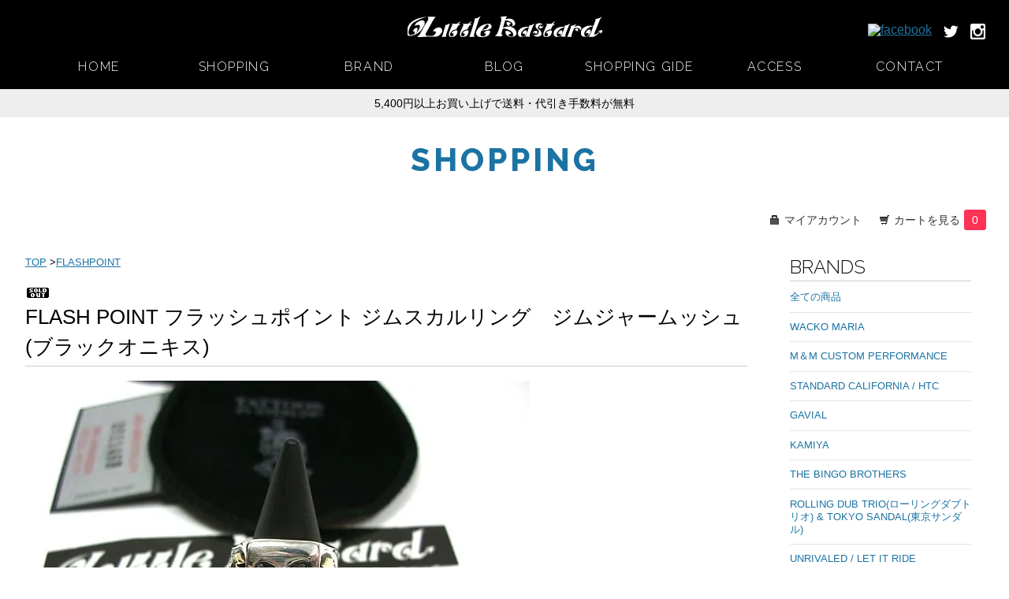

--- FILE ---
content_type: text/html; charset=EUC-JP
request_url: https://shopping.little-bastard.net/?pid=33661387
body_size: 10735
content:
<!DOCTYPE html PUBLIC "-//W3C//DTD XHTML 1.0 Transitional//EN" "http://www.w3.org/TR/xhtml1/DTD/xhtml1-transitional.dtd">
<html xmlns:og="http://ogp.me/ns#" xmlns:fb="http://www.facebook.com/2008/fbml" xmlns:mixi="http://mixi-platform.com/ns#" xmlns="http://www.w3.org/1999/xhtml" xml:lang="ja" lang="ja" dir="ltr">
<head>
<meta http-equiv="content-type" content="text/html; charset=euc-jp" />
<meta http-equiv="X-UA-Compatible" content="IE=edge,chrome=1" />
<title>FLASH POINT フラッシュポイント　正規取り扱い店　リトルバスタード</title>
<meta name="Keywords" content="FLASH POINT,フラッシュポイント,正規取り扱い店,リトルバスタード,ジムスカルリング,JIMSKULL RING,JOHNNY DEPP,ジョニーデップ,イギーポップ,　ジム　ジャームッシュ,JIM JARMUSCH" />
<meta name="Description" content="FLASH POINT  JIMSKULL RING JIM JARMUSCHフラッシュポイント　ジムスカルリングジムジャームッシュ(ブラックオニキス)タイプシルバー×１４KGOLD×ブラックオニキス&quot;J" />
<meta name="Author" content="" />
<meta name="Copyright" content="LITTLE BASTARD" />
<meta http-equiv="content-style-type" content="text/css" />
<meta http-equiv="content-script-type" content="text/javascript" />
<link rel="stylesheet" href="https://img08.shop-pro.jp/PA01037/657/css/4/index.css?cmsp_timestamp=20250711022356" type="text/css" />

<link rel="alternate" type="application/rss+xml" title="rss" href="https://shopping.little-bastard.net/?mode=rss" />
<link rel="alternate" media="handheld" type="text/html" href="https://shopping.little-bastard.net/?prid=33661387" />
<script type="text/javascript" src="//ajax.googleapis.com/ajax/libs/jquery/1.7.2/jquery.min.js" ></script>
<meta property="og:title" content="FLASH POINT フラッシュポイント　正規取り扱い店　リトルバスタード" />
<meta property="og:description" content="FLASH POINT  JIMSKULL RING JIM JARMUSCHフラッシュポイント　ジムスカルリングジムジャームッシュ(ブラックオニキス)タイプシルバー×１４KGOLD×ブラックオニキス&quot;J" />
<meta property="og:url" content="https://shopping.little-bastard.net?pid=33661387" />
<meta property="og:site_name" content="WACKOMARIA,M＆M,RATSjp,ビンゴブラザーズ正規取扱店【LITTLE BASTARD】滋賀県 セレクトショップ・通販可能" />
<meta property="og:image" content="https://img08.shop-pro.jp/PA01037/657/product/33661387.jpg?20110921181536"/>
<meta name="viewport" content="width=device-width">
<script>
  var Colorme = {"page":"product","shop":{"account_id":"PA01037657","title":"WACKOMARIA,M\uff06M,RATSjp,\u30d3\u30f3\u30b4\u30d6\u30e9\u30b6\u30fc\u30ba\u6b63\u898f\u53d6\u6271\u5e97\u3010LITTLE BASTARD\u3011\u6ecb\u8cc0\u770c \u30bb\u30ec\u30af\u30c8\u30b7\u30e7\u30c3\u30d7\u30fb\u901a\u8ca9\u53ef\u80fd"},"basket":{"total_price":0,"items":[]},"customer":{"id":null},"inventory_control":"option","product":{"shop_uid":"PA01037657","id":33661387,"name":"FLASH POINT \u30d5\u30e9\u30c3\u30b7\u30e5\u30dd\u30a4\u30f3\u30c8 \u30b8\u30e0\u30b9\u30ab\u30eb\u30ea\u30f3\u30b0\u3000\u30b8\u30e0\u30b8\u30e3\u30fc\u30e0\u30c3\u30b7\u30e5(\u30d6\u30e9\u30c3\u30af\u30aa\u30cb\u30ad\u30b9)","model_number":"","stock_num":0,"sales_price":88000,"sales_price_including_tax":96800,"variants":[{"id":1,"option1_value":"\u5b8c\u58f2\u3002US\u3000\uff17(13\uff5e15\u53f7)","option2_value":"","title":"\u5b8c\u58f2\u3002US\u3000\uff17(13\uff5e15\u53f7)","model_number":"","stock_num":0,"option_price":88000,"option_price_including_tax":96800,"option_members_price":88000,"option_members_price_including_tax":96800}],"category":{"id_big":796395,"id_small":0},"groups":[],"members_price":88000,"members_price_including_tax":96800}};

  (function() {
    function insertScriptTags() {
      var scriptTagDetails = [{"src":"https:\/\/connect.myeeglobal.com\/2c93f60ff77ca110e7871caf6f68f136ac0117654f8f3c7d83fb0eae4b4555da\/main.js?paidOption=true&serviceType=7046","integrity":"sha384-vMTQstHQqKFB7Va7Z2PdIxEfB7GYSUyhg6gsvnqbCENoF9eRbMfdmPFASFII8tzV"},{"src":"https:\/\/connect.buyee.jp\/2c93f60ff77ca110e7871caf6f68f136ac0117654f8f3c7d83fb0eae4b4555da\/main.js?paidOption=true&serviceType=7046","integrity":"sha384-ccnl8r2FJjlI89r3sBzCwWN88RzBzl839V8t6A08lVKKFvVoz0zRPGAdwqx2QFRd"}];
      var entry = document.getElementsByTagName('script')[0];

      scriptTagDetails.forEach(function(tagDetail) {
        var script = document.createElement('script');

        script.type = 'text/javascript';
        script.src = tagDetail.src;
        script.async = true;

        if( tagDetail.integrity ) {
          script.integrity = tagDetail.integrity;
          script.setAttribute('crossorigin', 'anonymous');
        }

        entry.parentNode.insertBefore(script, entry);
      })
    }

    window.addEventListener('load', insertScriptTags, false);
  })();
</script>
</head>
<body>
<meta name="colorme-acc-payload" content="?st=1&pt=10029&ut=33661387&at=PA01037657&v=20260128070416&re=&cn=68a58357bcc7f27d5bccab30e0188e79" width="1" height="1" alt="" /><script>!function(){"use strict";Array.prototype.slice.call(document.getElementsByTagName("script")).filter((function(t){return t.src&&t.src.match(new RegExp("dist/acc-track.js$"))})).forEach((function(t){return document.body.removeChild(t)})),function t(c){var r=arguments.length>1&&void 0!==arguments[1]?arguments[1]:0;if(!(r>=c.length)){var e=document.createElement("script");e.onerror=function(){return t(c,r+1)},e.src="https://"+c[r]+"/dist/acc-track.js?rev=3",document.body.appendChild(e)}}(["acclog001.shop-pro.jp","acclog002.shop-pro.jp"])}();</script><link href='https://fonts.googleapis.com/css?family=Raleway:300' rel='stylesheet' type='text/css'>
<link href='https://fonts.googleapis.com/css?family=Raleway:800' rel='stylesheet' type='text/css'>
<link href='https://fonts.googleapis.com/css?family=Lusitana:400,700' rel='stylesheet' type='text/css'>

<link rel="stylesheet" href="//little-bastard.net/common/css/normalize.css" media="screen,print">
<link rel="stylesheet" href="//little-bastard.net/common/css/layout.css" media="screen,print">

<link rel="stylesheet" href="//little-bastard.net/common/css/style-s.css" media="screen and (max-width:767px)">
<link rel="stylesheet" href="//little-bastard.net/common/css/style-m.css" media="only screen and (min-width:768px) and (max-width:1023px)">
<link rel="stylesheet" href="//little-bastard.net/common/css/style-l.css" media="only screen and (min-width:1024px)">



<script type="text/javascript" src="//little-bastard.net/common/js/jquery.swipebox.js"></script>
<script>
$(function () {
$(".swipebox").swipebox();
});
</script>
<link rel="stylesheet" href="//little-bastard.net/common/css/swipebox.css">



<!--[if lte IE 9]>
<script src="//little-bastard.net/common/js/html5shiv-printshiv.js"></script>
<script src="//little-bastard.net/common/js/respond.js"></script>
<![endif]-->


<script src="//little-bastard.net/common/js/jquery-extension-shop.js"></script>


<a name="topposition" id="topposition"></a>


<div id="contents">







<div class="hb-navigation">
<div class="button"></div>
</div>
<div class="navigation-contents section menu">
<ul>
<div align="center"><a href="//shopping.little-bastard.net/?mode=grp&amp;gid=1324685&amp;sort=n" class="mouseOver" style="padding-top:0;"><img src="//little-bastard.net/common/img/shop/bnr_sp_sale.jpg"></a></div>
<li class="home"><a href=" echo $url /">HOME</a></li>
<li class="shopping"><a href="//shopping.little-bastard.net/">SHOPPING</a></li>
<li class="brand"><a href="//little-bastard.net/brand/">BRAND</a></li>
<li class="blog"><a href="//little-bastard.net/wp/">BLOG</a></li>
<li class="shopping_guide"><a href="//shopping.little-bastard.net/?mode=sk">SHOPPING GIDE</a></li>
<li class="access"><a href="//little-bastard.net/access/">ACCESS</a></li>
<li class="contact"><a href="https://secure.shop-pro.jp/?mode=inq&shop_id=PA01037657" target="_blank">CONTACT</a></li>
</ul>
</div>

<a name="topposition" id="topposition"></a>


<header class="clearfix">
<h1 class="header-logo"><a href="//little-bastard.net/" class="mouseOver"><img src="//little-bastard.net/common/img/toppage/logo.png" alt="Little Bastard リトルバスタード"/></a></h1>

<ul class="header-sns-nav clearfix">
<li><a href="https://www.facebook.com/Little-Bastard-195421207173250" target="_blank" class="mouseOver"><img src="//little-bastard.net/common/img/body/icon_f_fb.png" width="19" height="20" alt="facebook"/></a></li>
<li><a href="https://twitter.com/LBdsk2007" target="_blank" class="mouseOver"><img src="//little-bastard.net/common/img/body/icon_f_tw.png" width="19" height="20" alt="twitter"/></a></li>
<li><a href="https://www.instagram.com/littlebastard2007_lbstudio/" target="_blank" class="mouseOver"><img src="//little-bastard.net/common/img/body/icon_f_instagram.png" width="19" height="20" alt="Instgram"/></a></li>
</ul>

<nav class="header-nav clearfix">
<ul class=" clearfix">
<li class="home"><a href="//little-bastard.net/">HOME</a></li>
<li class="shopping"><a href="//shopping.little-bastard.net/">SHOPPING</a></li>
<li class="brand"><a href="//little-bastard.net/brand/">BRAND</a></li>
<li class="blog"><a href="//little-bastard.net/wp/">BLOG</a></li>
<li class="shopping_guide"><a href="//shopping.little-bastard.net/?mode=sk">SHOPPING GIDE</a></li>
<li class="access"><a href="//little-bastard.net/access/">ACCESS</a></li>
<li class="contact"><a href="https://secure.shop-pro.jp/?mode=inq&shop_id=PA01037657" target="_blank">CONTACT</a></li>
</ul>
</nav>

</header>


<div id="change" class="clearfix">
<nav class="header-nav clearfix">
<ul class=" clearfix">
<li class="home"><a href="//little-bastard.net/">HOME</a></li>
<li class="shopping"><a href="//shopping.little-bastard.net/">SHOPPING</a></li>
<li class="brand"><a href="//little-bastard.net/brand/">BRAND</a></li>
<li class="blog"><a href="//little-bastard.net/wp/">BLOG</a></li>
<li class="shopping_guide"><a href="//shopping.little-bastard.net/?mode=sk">SHOPPING GIDE</a></li>
<li class="access"><a href="//little-bastard.net/access/">ACCESS</a></li>
<li class="contact"><a href="https://secure.shop-pro.jp/?mode=inq&shop_id=PA01037657" target="_blank">CONTACT</a></li>
</ul>
</nav>
</div>


<div class="head-info">
<p>5,400円以上お買い上げで送料・代引き手数料が無料</p>
</div>



<h2 class="shop"><a href="./">SHOPPING</a></h2>

<!--
<p class="mgnB40 mgnR10 mgnL10" align="center"><a href="https://cashless.go.jp/consumer/" target="_blank" class="mouseOver"><img src="https://little-bastard.net/common/img/body/bnr_cashless.gif" width="1200" height="234" alt=""/></a></p>
-->


<div id="wrapper">


    <div class="header_link clearfix">
      <ul>
        <li class="my_account"><a href="https://shopping.little-bastard.net/?mode=myaccount"><i class="account"></i>マイアカウント</a></li>
        <li class="view_cart"><a href="https://shopping.little-bastard.net/cart/proxy/basket?shop_id=PA01037657&shop_domain=shopping.little-bastard.net"><i class="cart"></i>カートを見る<span class="count">0</span></a></li>
      </ul>
    </div>








<div class="wrapper-shop clearAll clearfix">

<section class="contant-shop clearfix">



<div class="shop-entry clearfix">








<div class="footstamp">
  
  
  <p>
    <a href="./">TOP</a>
    <span>&gt;</span><a href='?mode=cate&cbid=796395&csid=0'>FLASHPOINT</a>      </p>
  
    
</div>

<form name="product_form" method="post" action="https://shopping.little-bastard.net/cart/proxy/basket/items/add">

<h2 class="product_name"><img class='new_mark_img1' src='https://img.shop-pro.jp/img/new/icons47.gif' style='border:none;display:inline;margin:0px;padding:0px;width:auto;' />FLASH POINT フラッシュポイント ジムスカルリング　ジムジャームッシュ(ブラックオニキス)</h2> 

<div class="product_detail_area">
    

    <div class="product_images">

    			
    

    <div class="zoom-section">
      <div class="zoom-small-image">
        <div id="wrap">
        
        
        
        
        
        <div class="item-main-top-pic">
        
        <img src="https://img08.shop-pro.jp/PA01037/657/product/33661387.jpg?20110921181536" style="display: block;" />
        
        </div>
           
        
             
        

          

	
    <div class="zoom-desc clearfix">
    <ul class="clearfix">
           <li>
        <a href="https://img08.shop-pro.jp/PA01037/657/product/33661387.jpg?20110921181536" class="swipebox cloud-zoom-gallery mouseOver" title="" rel="slide1">
        <img class="zoom-tiny-image" src="https://img08.shop-pro.jp/PA01037/657/product/33661387.jpg?20110921181536" />
        </a>
      </li>
                                        <li>
            <a href="https://img08.shop-pro.jp/PA01037/657/product/33661387_o1.jpg?20110921181536" class="swipebox cloud-zoom-gallery mouseOver" title="" rel="slide1">
            <img class="zoom-tiny-image" src="https://img08.shop-pro.jp/PA01037/657/product/33661387_o1.jpg?20110921181536" />
            </a>
            </li>
                                      <li>
            <a href="https://img08.shop-pro.jp/PA01037/657/product/33661387_o2.jpg?20110921181536" class="swipebox cloud-zoom-gallery mouseOver" title="" rel="slide1">
            <img class="zoom-tiny-image" src="https://img08.shop-pro.jp/PA01037/657/product/33661387_o2.jpg?20110921181536" />
            </a>
            </li>
                                      <li>
            <a href="https://img08.shop-pro.jp/PA01037/657/product/33661387_o3.jpg?20120411192515" class="swipebox cloud-zoom-gallery mouseOver" title="" rel="slide1">
            <img class="zoom-tiny-image" src="https://img08.shop-pro.jp/PA01037/657/product/33661387_o3.jpg?20120411192515" />
            </a>
            </li>
                                                                                                                                                                                                                                                                                                                                                                                                                                                                                                                                                                                                                                                                                                                                                                                                                                                                                          </ul>
    </div>




          
          <div class="product_description">
            FLASH POINT  JIMSKULL RING JIM JARMUSCH<br />
<br />
フラッシュポイント　ジムスカルリングジムジャームッシュ(ブラックオニキス)タイプ<br />
<br />
<br />
<br />
シルバー×１４KGOLD×ブラックオニキス<br />
<br />
<br />
"JIM SKULL(ジムスカル）"をベースに映画監督ジムジャームッシュモデルになります。<br />
<br />
<br />
<br />
※LOT NO.がついた保証書が付きます<br />

          </div>

        
        
        <input type="hidden" name="user_hash" value="6c604d9e21814abfa8702110b35adfba"><input type="hidden" name="members_hash" value="6c604d9e21814abfa8702110b35adfba"><input type="hidden" name="shop_id" value="PA01037657"><input type="hidden" name="product_id" value="33661387"><input type="hidden" name="members_id" value=""><input type="hidden" name="back_url" value="https://shopping.little-bastard.net/?pid=33661387"><input type="hidden" name="reference_token" value="7b04d36868bb4a43851689a002755494"><input type="hidden" name="shop_domain" value="shopping.little-bastard.net">
        


          
          
          <div class="item-main-pic">
                      <img src="https://img08.shop-pro.jp/PA01037/657/product/33661387.jpg?20110921181536" style="display: block;" />
                    
          </div>
          
          
          
          
          
          
          
          
          <div class="item-main-box">
          
          
<div class="add_cart">
        <table class="add_cart_table">
        
                
                            <tr>
            <th>販売価格</th>
            <td>
                            
                <strong class="price">96,800円(税8,800円)</strong><br />
                        </td>
            </tr>
                
                
                
                
                    <tr>
              <th colspan="2" align="left">カラー(サイズ)<br />
                <select name="option1" style="margin-top:5px;font-size:0.9em;" >
                <option label="完売。US　７(13～15号)" value="6619207,0">完売。US　７(13～15号)</option>

                </select>
            </tr>
                        </table>

        
        <p class="stock_error"></p>

                  <ul class="option_price">
                          <li><a href="javascript:gf_OpenNewWindow('?mode=opt&pid=33661387','option','width=600:height=500');">オプションの価格詳細はコチラ</a></li>
                      </ul>
        
        
        	<!--		
<div  class="tel-contact" style="border:red 2px solid;color:red">
7月16日(木)～7月31日(金)まで長期休暇となります。<br>
その間オンライストアはご利用できますが、8月1日(土)以降の発送となります。<br>
ご理解頂けない方、通販の方をお断り致します。
</div>
-->
        
                              
                  

<div  class="tel-contact">
お電話でのお問い合わせ<br />
TEL: <span class="tel-link">077-572-8738</span>
</div>

        			
        <!--
        <p id="sk_link_other">
          <a href="https://shopping.little-bastard.net/?mode=sk">特定商取引法に基づく表記 (返品など)</a>
        </p>
        -->
    </div>
          
          
          
    <div class="product_link_area clearfix">
    
          <div class="twitter">
            <a href="https://twitter.com/share" class="twitter-share-button" data-url="https://shopping.little-bastard.net/?pid=33661387" data-text="" data-lang="ja" >ツイート</a>
<script charset="utf-8">!function(d,s,id){var js,fjs=d.getElementsByTagName(s)[0],p=/^http:/.test(d.location)?'http':'https';if(!d.getElementById(id)){js=d.createElement(s);js.id=id;js.src=p+'://platform.twitter.com/widgets.js';fjs.parentNode.insertBefore(js,fjs);}}(document, 'script', 'twitter-wjs');</script>
          </div>
          
          <div class="fb-like">
            
          </div>
          
          <div class="line-b">
            <div class="line-it-button" data-lang="ja" data-type="share-a" data-ver="3"
                         data-color="default" data-size="small" data-count="false" style="display: none;"></div>
                       <script src="https://www.line-website.com/social-plugins/js/thirdparty/loader.min.js" async="async" defer="defer"></script>
          </div>
          
          
          <ul class="other_link clearfix">
            <li><a href="https://little-bastard.shop-pro.jp/customer/products/33661387/inquiries/new">この商品について問い合わせる</a></li>
            <li><a href="mailto:?subject=%E3%80%90WACKOMARIA%2CM%EF%BC%86M%2CRATSjp%2C%E3%83%93%E3%83%B3%E3%82%B4%E3%83%96%E3%83%A9%E3%82%B6%E3%83%BC%E3%82%BA%E6%AD%A3%E8%A6%8F%E5%8F%96%E6%89%B1%E5%BA%97%E3%80%90LITTLE%20BASTARD%E3%80%91%E6%BB%8B%E8%B3%80%E7%9C%8C%20%E3%82%BB%E3%83%AC%E3%82%AF%E3%83%88%E3%82%B7%E3%83%A7%E3%83%83%E3%83%97%E3%83%BB%E9%80%9A%E8%B2%A9%E5%8F%AF%E8%83%BD%E3%80%91%E3%81%AE%E3%80%8CFLASH%20POINT%20%E3%83%95%E3%83%A9%E3%83%83%E3%82%B7%E3%83%A5%E3%83%9D%E3%82%A4%E3%83%B3%E3%83%88%20%E3%82%B8%E3%83%A0%E3%82%B9%E3%82%AB%E3%83%AB%E3%83%AA%E3%83%B3%E3%82%B0%E3%80%80%E3%82%B8%E3%83%A0%E3%82%B8%E3%83%A3%E3%83%BC%E3%83%A0%E3%83%83%E3%82%B7%E3%83%A5%28%E3%83%96%E3%83%A9%E3%83%83%E3%82%AF%E3%82%AA%E3%83%8B%E3%82%AD%E3%82%B9%29%E3%80%8D%E3%81%8C%E3%81%8A%E3%81%99%E3%81%99%E3%82%81%E3%81%A7%E3%81%99%EF%BC%81&body=%0D%0A%0D%0A%E2%96%A0%E5%95%86%E5%93%81%E3%80%8CFLASH%20POINT%20%E3%83%95%E3%83%A9%E3%83%83%E3%82%B7%E3%83%A5%E3%83%9D%E3%82%A4%E3%83%B3%E3%83%88%20%E3%82%B8%E3%83%A0%E3%82%B9%E3%82%AB%E3%83%AB%E3%83%AA%E3%83%B3%E3%82%B0%E3%80%80%E3%82%B8%E3%83%A0%E3%82%B8%E3%83%A3%E3%83%BC%E3%83%A0%E3%83%83%E3%82%B7%E3%83%A5%28%E3%83%96%E3%83%A9%E3%83%83%E3%82%AF%E3%82%AA%E3%83%8B%E3%82%AD%E3%82%B9%29%E3%80%8D%E3%81%AEURL%0D%0Ahttps%3A%2F%2Fshopping.little-bastard.net%2F%3Fpid%3D33661387%0D%0A%0D%0A%E2%96%A0%E3%82%B7%E3%83%A7%E3%83%83%E3%83%97%E3%81%AEURL%0Ahttps%3A%2F%2Fshopping.little-bastard.net%2F">この商品を友達に教える</a></li>
            <li><a href="https://shopping.little-bastard.net/?mode=cate&cbid=796395&csid=0">買い物を続ける</a></li>
                    </ul>
        </div>
          
          
  
          
          </div>
          
          
          <br style="clear:both;" />



        
      </div>
    </div>


  </div>
</div>
</div>
</form>
<br style="clear:both;">








<!--
<script type="text/javascript" src="//img.shop-pro.jp/js/jquery.easing.1.3.js"></script>
<script type="text/javascript" src="//img.shop-pro.jp/js/stickysidebar.jquery.js"></script>

<script>
$(window).load(function () {
  $(function () {
    var product_images_height = $('.product_images').height();
    $('.product_detail_area').css('height',product_images_height);
    
    $(".add_cart").stickySidebar({
    timer: 400
    , easing: "easeInOutQuad"
    , constrain: true
    });
  });
});
</script>
-->




</div>







<div class="shop-entry clearfix">

<h3>最近チェックしたアイテム</h3>

<ul class="item-box-list clearfix">
  </ul>

</div>










</section>




<div class="shop-side-nav">


  




  
  <div class="box" id="box_category">
  <p class="title">BRANDS</p>
  <ul class="shop-side-list">
    <li><a href="/?mode=srh&cid=&keyword=">全ての商品</a></li>
                <li><a href="https://shopping.little-bastard.net/?mode=cate&cbid=255313&csid=0">WACKO MARIA</a></li>
                      <li><a href="https://shopping.little-bastard.net/?mode=cate&cbid=710956&csid=0">M＆M CUSTOM PERFORMANCE</a></li>
                      <li><a href="https://shopping.little-bastard.net/?mode=cate&cbid=2564854&csid=0">STANDARD CALIFORNIA  /  HTC </a></li>
                      <li><a href="https://shopping.little-bastard.net/?mode=cate&cbid=323369&csid=0">GAVIAL</a></li>
                      <li><a href="https://shopping.little-bastard.net/?mode=cate&cbid=2933128&csid=0">KAMIYA</a></li>
                      <li><a href="https://shopping.little-bastard.net/?mode=cate&cbid=317759&csid=0">THE BINGO BROTHERS</a></li>
                      <li><a href="https://shopping.little-bastard.net/?mode=cate&cbid=710957&csid=0">ROLLING DUB TRIO(ローリングダブトリオ) & TOKYO SANDAL(東京サンダル)</a></li>
                      <li><a href="https://shopping.little-bastard.net/?mode=cate&cbid=255317&csid=0">UNRIVALED / LET IT RIDE</a></li>
                      <li><a href="https://shopping.little-bastard.net/?mode=cate&cbid=949304&csid=0">ADDICT CLOTHES JAPAN / ACVM</a></li>
                      <li><a href="https://shopping.little-bastard.net/?mode=cate&cbid=2523535&csid=0">RATS</a></li>
                      <li><a href="https://shopping.little-bastard.net/?mode=cate&cbid=2418905&csid=0">MINEDENIM</a></li>
                      <li><a href="https://shopping.little-bastard.net/?mode=cate&cbid=2933129&csid=0">【最終SALE セール】BREATH</a></li>
                      <li><a href="https://shopping.little-bastard.net/?mode=cate&cbid=1962630&csid=0">THE H.W. DOG & CO.</a></li>
                      <li><a href="https://shopping.little-bastard.net/?mode=cate&cbid=696522&csid=0">GERUGA</a></li>
                      <li><a href="https://shopping.little-bastard.net/?mode=cate&cbid=255318&csid=0">NAOSHIYA CUSTOM FACTORY(直しやカスタムファクトリー)</a></li>
                      <li><a href="https://shopping.little-bastard.net/?mode=cate&cbid=2099048&csid=0">DRESSSEN</a></li>
                      <li><a href="https://shopping.little-bastard.net/?mode=cate&cbid=2151517&csid=0">JANGO</a></li>
                      <li><a href="https://shopping.little-bastard.net/?mode=cate&cbid=1904029&csid=0">MASA SCULP</a></li>
                      <li><a href="https://shopping.little-bastard.net/?mode=cate&cbid=2686403&csid=0">【2024AW秋冬にて取引終了】PORKCHOP GARAGESUPPLY　SALE</a></li>
                      <li><a href="https://shopping.little-bastard.net/?mode=cate&cbid=1678053&csid=0">BUENA VISTA・ 宵宵祇園</a></li>
                      <li><a href="https://shopping.little-bastard.net/?mode=cate&cbid=2316740&csid=0">COMFY OUTDOOR GARMENT</a></li>
                      <li><a href="https://shopping.little-bastard.net/?mode=cate&cbid=2510893&csid=0">ICECREAM / BILLIONAIRE BOYS CLUB</a></li>
                      <li><a href="https://shopping.little-bastard.net/?mode=cate&cbid=796395&csid=0">FLASHPOINT</a></li>
                      <li><a href="https://shopping.little-bastard.net/?mode=cate&cbid=2439127&csid=0">【最終セール】a puzzling home</a></li>
                      <li><a href="https://shopping.little-bastard.net/?mode=cate&cbid=403611&csid=0">SALE</a></li>
                      <li><a href="https://shopping.little-bastard.net/?mode=cate&cbid=291707&csid=0">THE FOOL</a></li>
                      <li><a href="https://shopping.little-bastard.net/?mode=cate&cbid=2151518&csid=0">GMP</a></li>
                      <li><a href="https://shopping.little-bastard.net/?mode=cate&cbid=2245230&csid=0">10匣(TENBOX)</a></li>
                      <li><a href="https://shopping.little-bastard.net/?mode=cate&cbid=2368013&csid=0">THERE</a></li>
                      <li><a href="https://shopping.little-bastard.net/?mode=cate&cbid=477279&csid=0">BANKROBBER</a></li>
                      <li><a href="https://shopping.little-bastard.net/?mode=cate&cbid=291708&csid=0">ETC</a></li>
            </ul>
  
                 <p class="title">CATEGORY</p>
      <ul class="shop-side-list">
            
      <li class="group-list-link">
            <a href="https://shopping.little-bastard.net/?mode=grp&gid=1324685">SALE　セール</a>
            </li>
                      
      <li class="group-list-link">
            <a href="https://shopping.little-bastard.net/?mode=grp&gid=1320362">OUTER　アウター</a>
            </li>
                      
      <li class="group-list-link">
            <a href="https://shopping.little-bastard.net/?mode=grp&gid=1320363">SHIRT　シャツ</a>
            </li>
                      
      <li class="group-list-link">
            <a href="https://shopping.little-bastard.net/?mode=grp&gid=2743847">ALOHA / HAWAIAN　アロハシャツ/ハワイアンシャツ</a>
            </li>
                      
      <li class="group-list-link">
            <a href="https://shopping.little-bastard.net/?mode=grp&gid=1320364">KNIT ニット</a>
            </li>
                      
      <li class="group-list-link">
            <a href="https://shopping.little-bastard.net/?mode=grp&gid=1320365">TEE   Tシャツ</a>
            </li>
                      
      <li class="group-list-link">
            <a href="https://shopping.little-bastard.net/?mode=grp&gid=3019900">LONG SLEEVE TEE　ロンTEE</a>
            </li>
                      
      <li class="group-list-link">
            <a href="https://shopping.little-bastard.net/?mode=grp&gid=1324682">SWEAT / HOODIE /CUTSAW　スウェット(フーディー・パーカー)/カットソー</a>
            </li>
                      
      <li class="group-list-link">
            <a href="https://shopping.little-bastard.net/?mode=grp&gid=2922072">CARDIGAN　カーディガン</a>
            </li>
                      
      <li class="group-list-link">
            <a href="https://shopping.little-bastard.net/?mode=grp&gid=1320366">PANTS　パンツ</a>
            </li>
                      
      <li class="group-list-link">
            <a href="https://shopping.little-bastard.net/?mode=grp&gid=2861510">SHORT PANTS　ショートパンツ</a>
            </li>
                      
      <li class="group-list-link">
            <a href="https://shopping.little-bastard.net/?mode=grp&gid=1320367">BAG / WALLET　バッグ  財布</a>
            </li>
                      
      <li class="group-list-link">
            <a href="https://shopping.little-bastard.net/?mode=grp&gid=1320368">SHOES　シューズ</a>
            </li>
                      
      <li class="group-list-link">
            <a href="https://shopping.little-bastard.net/?mode=grp&gid=1320369">ACCESSORY　アクセサリー</a>
            </li>
                      
      <li class="group-list-link">
            <a href="https://shopping.little-bastard.net/?mode=grp&gid=2350900">SUNGLASSES　眼鏡・サングラス</a>
            </li>
                      
      <li class="group-list-link">
            <a href="https://shopping.little-bastard.net/?mode=grp&gid=2076798">EARRINGS　ピアス</a>
            </li>
                      
      <li class="group-list-link">
            <a href="https://shopping.little-bastard.net/?mode=grp&gid=1324679">CAP  HAT　帽子</a>
            </li>
                      
      <li class="group-list-link">
            <a href="https://shopping.little-bastard.net/?mode=grp&gid=1689095">KIDS  キッズ</a>
            </li>
                      
      <li class="group-list-link">
            <a href="https://shopping.little-bastard.net/?mode=grp&gid=3061793">LEATHER JACKET    レザージャケット</a>
            </li>
                      
      <li class="group-list-link">
            <a href="https://shopping.little-bastard.net/?mode=grp&gid=2260345">SKATE DECK　スケートデッキ</a>
            </li>
                      
      <li class="group-list-link">
            <a href="https://shopping.little-bastard.net/?mode=grp&gid=2866743">INCENSE HOLDER　お香立て / お香</a>
            </li>
                      
      <li class="group-list-link">
            <a href="https://shopping.little-bastard.net/?mode=grp&gid=2918274">INNERWEAR　インナー / アンダーウエア</a>
            </li>
                      
      <li class="group-list-link">
            <a href="https://shopping.little-bastard.net/?mode=grp&gid=1320370">GOODS　小物</a>
            </li>
                      
      <li class="group-list-link">
            <a href="https://shopping.little-bastard.net/?mode=grp&gid=2984476">TABLEWARE　食器</a>
            </li>
                      
      <li class="group-list-link">
            <a href="https://shopping.little-bastard.net/?mode=grp&gid=3132696">VEST　ベスト</a>
            </li>
                      
      <li class="group-list-link">
            <a href="https://shopping.little-bastard.net/?mode=grp&gid=3121195">SUIT  　スーツ</a>
            </li>
                      
      <li class="group-list-link">
            <a href="https://shopping.little-bastard.net/?mode=grp&gid=3115666">WALLET CHAIN　ウォレットチェーン</a>
            </li>
                      
      <li class="group-list-link">
            <a href="https://shopping.little-bastard.net/?mode=grp&gid=3045839">BELT  ベルト</a>
            </li>
                      
      <li class="group-list-link">
            <a href="https://shopping.little-bastard.net/?mode=grp&gid=3068120">INTERIOR　インテリア</a>
            </li>
                      
      <li class="group-list-link">
            <a href="https://shopping.little-bastard.net/?mode=grp&gid=1320371">ETC　その他</a>
            </li>
                      
      <li class="group-list-link">
            <a href="https://shopping.little-bastard.net/?mode=grp&gid=1644910">【要】お問い合わせ</a>
            </li>
                      
      <li class="group-list-link">
            <a href="https://shopping.little-bastard.net/?mode=grp&gid=1689097">店主オススメITEM</a>
            </li>
                      
      <li class="group-list-link">
            <a href="https://shopping.little-bastard.net/?mode=grp&gid=1689098">LB定番ITEM</a>
            </li>
                      
      <li class="group-list-link">
            <a href="https://shopping.little-bastard.net/?mode=grp&gid=2969561">おススメ</a>
            </li>
                      
      <li class="group-list-link">
            <a href="https://shopping.little-bastard.net/?mode=grp&gid=3099709">期間限定セール</a>
            </li>
                      
      <li class="group-list-link">
            <a href="https://shopping.little-bastard.net/?mode=grp&gid=3141777">NEW ERA ニューエラ　コラボアイテム</a>
            </li>
                      
      <li class="group-list-link">
            <a href="https://shopping.little-bastard.net/?mode=grp&gid=3141955">NANGA  ナンガ　コラボアイテム</a>
            </li>
                      
      <li class="group-list-link">
            <a href="https://shopping.little-bastard.net/?mode=grp&gid=3141959">DICKIES  ディッキーズ　コラボアイテム(カスタム)</a>
            </li>
      </ul>      
  </div>
  


    
  <p class="title">SHOPPING GUIDE</p>
  <ul class="shop-side-list">
      <li><a href="https://shopping.little-bastard.net/?mode=myaccount">マイアカウント</a></li>
      <li><a href="https://little-bastard.shop-pro.jp/customer/inquiries/new">お問い合わせ</a></li>
      <li><a href="https://shopping.little-bastard.net/?mode=privacy">プライバシーポリシー</a></li>
      <li><a href="https://shopping.little-bastard.net/?mode=sk#payment">お支払い方法について</a></li>
      <li><a href="https://shopping.little-bastard.net/?mode=sk#delivery">配送方法・送料について</a></li>
      <li><a href="https://shopping.little-bastard.net/?mode=sk">特定商取引法に基づく表記</a></li>
      <li><a href="https://shopping.little-bastard.net/?mode=rss">RSS</a> / <a href="https://shopping.little-bastard.net/?mode=atom">ATOM</a></li>
  </ul>


    
    <!--
        <div class="box" id="box_recommend">
    <h3>Recommended</h3>
    <ul>
                <li><a href="?pid=188029140"><img class='new_mark_img1' src='https://img.shop-pro.jp/img/new/icons25.gif' style='border:none;display:inline;margin:0px;padding:0px;width:auto;' />WACKO MARIA  LEATHER TRUCKER JACKET(TYPE-2)</a></li>
                <li><a href="?pid=188278905"><img class='new_mark_img1' src='https://img.shop-pro.jp/img/new/icons25.gif' style='border:none;display:inline;margin:0px;padding:0px;width:auto;' />56 TATOO × WACKOMARIA  COACH JACKET(BLACK)</a></li>
                <li><a href="?pid=188279673"><img class='new_mark_img1' src='https://img.shop-pro.jp/img/new/icons32.gif' style='border:none;display:inline;margin:0px;padding:0px;width:auto;' />56 TATOO × WACKOMARIA  WASHED HEAVY WEIGHT CREW NECK LONG SLEEVE T-SHIRT</a></li>
                <li><a href="?pid=188621634"><img class='new_mark_img1' src='https://img.shop-pro.jp/img/new/icons25.gif' style='border:none;display:inline;margin:0px;padding:0px;width:auto;' />DICKIES × WACKOMARIA　BOA WORK JACKET(BROWN)</a></li>
                <li><a href="?pid=188948213"><img class='new_mark_img1' src='https://img.shop-pro.jp/img/new/icons5.gif' style='border:none;display:inline;margin:0px;padding:0px;width:auto;' />WACKOMARIA  HEAVY WEIGHT FULL ZIP HOODED SWEAT SHIRT(TYPE-2)</a></li>
                <li><a href="?pid=189192827"><img class='new_mark_img1' src='https://img.shop-pro.jp/img/new/icons5.gif' style='border:none;display:inline;margin:0px;padding:0px;width:auto;' />SPEAK EASY × WACKO MARIA　NYLON WAIST BAG</a></li>
                <li><a href="?pid=189192833"><img class='new_mark_img1' src='https://img.shop-pro.jp/img/new/icons5.gif' style='border:none;display:inline;margin:0px;padding:0px;width:auto;' />SPEAK EASY × WACKO MARIA　	NYLON SHOULDER BAG</a></li>
                <li><a href="?pid=189192834"><img class='new_mark_img1' src='https://img.shop-pro.jp/img/new/icons5.gif' style='border:none;display:inline;margin:0px;padding:0px;width:auto;' />SPEAK EASY × WACKO MARIA　	LEOPARD SHOULDER BAG(BEIGE)</a></li>
                <li><a href="?pid=189236318"><img class='new_mark_img1' src='https://img.shop-pro.jp/img/new/icons47.gif' style='border:none;display:inline;margin:0px;padding:0px;width:auto;' />SPIEWAK × WACKOMARIA  CWU-45 FLIGHT JACKET(KHAKI)</a></li>
                <li><a href="?pid=189236320"><img class='new_mark_img1' src='https://img.shop-pro.jp/img/new/icons32.gif' style='border:none;display:inline;margin:0px;padding:0px;width:auto;' />SPIEWAK × WACKOMARIA  CWU-45 FLIGHT JACKET(NAVY)</a></li>
                <li><a href="?pid=189236321"><img class='new_mark_img1' src='https://img.shop-pro.jp/img/new/icons47.gif' style='border:none;display:inline;margin:0px;padding:0px;width:auto;' />SPIEWAK × WACKOMARIA  CWU-45 FLIGHT JACKET(BLACK)</a></li>
                <li><a href="?pid=189236327"><img class='new_mark_img1' src='https://img.shop-pro.jp/img/new/icons32.gif' style='border:none;display:inline;margin:0px;padding:0px;width:auto;' />WACKOMARIA  N-1 DECK JACKET -A- (TYPE-1)NAVY</a></li>
                <li><a href="?pid=189328698"><img class='new_mark_img1' src='https://img.shop-pro.jp/img/new/icons47.gif' style='border:none;display:inline;margin:0px;padding:0px;width:auto;' />WILD THINGS × WACKOMARIA  	LEOPARD HAPPY JACKET</a></li>
                <li><a href="?pid=189355190"><img class='new_mark_img1' src='https://img.shop-pro.jp/img/new/icons47.gif' style='border:none;display:inline;margin:0px;padding:0px;width:auto;' />WILD THINGS × WACKOMARIA  	HAPPY JACKET(GRAY)</a></li>
                <li><a href="?pid=179964671"><img class='new_mark_img1' src='https://img.shop-pro.jp/img/new/icons5.gif' style='border:none;display:inline;margin:0px;padding:0px;width:auto;' />SPEAK EASY × WACKO MARIA　BACK PACK</a></li>
                <li><a href="?pid=184540911"><img class='new_mark_img1' src='https://img.shop-pro.jp/img/new/icons34.gif' style='border:none;display:inline;margin:0px;padding:0px;width:auto;' />【期間限定セール　30%OFF】KAMIYA    "Herc" Vulcanize Sneaker    "ハーク"ヴァルカナイズスニーカー(BLACK)G11FW701　SALE</a></li>
                <li><a href="?pid=188534760"><img class='new_mark_img1' src='https://img.shop-pro.jp/img/new/icons5.gif' style='border:none;display:inline;margin:0px;padding:0px;width:auto;' />KAMIYA    "Herc" Vulcanize Sneaker    "ハーク"ヴァルカナイズスニーカー(PURPLE)G11FW701</a></li>
                <li><a href="?pid=186573491"><img class='new_mark_img1' src='https://img.shop-pro.jp/img/new/icons5.gif' style='border:none;display:inline;margin:0px;padding:0px;width:auto;' />RATS　MESH CAP “WAY OF LIFE” (BLACK)</a></li>
                <li><a href="?pid=99615947"><img class='new_mark_img1' src='https://img.shop-pro.jp/img/new/icons55.gif' style='border:none;display:inline;margin:0px;padding:0px;width:auto;' />THE H.W.DOG&CO.  TRUCKER CAP ザエイチダブリュードッグアンドコー　トラッカーキャップ (BLACK)</a></li>
                <li><a href="?pid=186668897"><img class='new_mark_img1' src='https://img.shop-pro.jp/img/new/icons5.gif' style='border:none;display:inline;margin:0px;padding:0px;width:auto;' />WACKO MARIA    MESH CAP(BLACK)  ワコマリア　メッシュキャップ  25SS-WMA-CP04(ブラック)</a></li>
                <li><a href="?pid=182976981"><img class='new_mark_img1' src='https://img.shop-pro.jp/img/new/icons25.gif' style='border:none;display:inline;margin:0px;padding:0px;width:auto;' />PULP FICTION × WACKOMARIA  CREW NECK T-SHIRT(TYPE-5)</a></li>
                <li><a href="?pid=184541679"><img class='new_mark_img1' src='https://img.shop-pro.jp/img/new/icons34.gif' style='border:none;display:inline;margin:0px;padding:0px;width:auto;' />【期間限定セール　30%OFF】KAMIYA   BORO Duck Vest(BLACK)　ボロダックベスト　SALE</a></li>
                <li><a href="?pid=184542317"><img class='new_mark_img1' src='https://img.shop-pro.jp/img/new/icons34.gif' style='border:none;display:inline;margin:0px;padding:0px;width:auto;' />【期間限定セール　30%OFF】KAMIYA   Boro Painter Pants(GRAY)　ボロダックペインターパンツ　SALE</a></li>
            </ul>
    </div>
        -->
    

    
    <!--
        <div class="box" id="box_sellers">
    <h3>Best sellers</h3>
    <ul>
                <li><a href="?pid=94747255"><img class='new_mark_img1' src='https://img.shop-pro.jp/img/new/icons47.gif' style='border:none;display:inline;margin:0px;padding:0px;width:auto;' />"F.E.E" ROYAL NAVY WATCH　ロイヤルネイビーウォッチ ”シルバー”ステンブレス</a></li>
            </ul>
    </div>
       	-->
    

    
        

    
    
        

      
            

    
    
        

    
    
        <div class="box" id="box_mobile">
    <p class="title">Mobile</p>
      <p align="center"><img src="https://img08.shop-pro.jp/PA01037/657/qrcode.jpg?cmsp_timestamp=20240422014302"></p>
    </div>
        

    </div>
  



<p align="center" class="mgnB30"><a href="//www.tenso.com/en/guide/shop/shop.html" target="_blank" class="mouseOver"><img src="//little-bastard.net/common/img/shop/ipb_970x90_5l.gif" width="970" height="90" alt=""/></a></p>

</div>




</div>


</div>




<footer class="clearfix">
<div class="inner">
<div class="logo">
<p><a href=" echo $url " class="mouseOver"><img src="//little-bastard.net/common/img/body/logo_footer.png" alt="LITTLE BASTARD"/></a></p>
</div>




<ul class="fm-list clearfix">
<li class="home"><a href=" echo $url /">HOME</a></li>
<li class="shopping"><a href="//shopping.little-bastard.net/">SHOPPING</a></li>
<li class="brand"><a href="//little-bastard.net/brand/">BRAND</a></li>
<li class="blog"><a href="//little-bastard.net/wp/">BLOG</a></li>
<li class="shopping_guide"><a href="//shopping.little-bastard.net/?mode=sk">SHOPPING GIDE</a></li>
<li class="access"><a href="//little-bastard.net/access/">ACCESS</a></li>
<li class="contact"><a href="https://secure.shop-pro.jp/?mode=inq&shop_id=PA01037657" target="_blank">CONTACT</a></li>
</ul>


<ul class="sns-list clearfix">
<li><a href="https://www.facebook.com/Little-Bastard-195421207173250" target="_blank" class="mouseOver"><img src="//little-bastard.net/common/img/body/icon_f_fb.png" width="26" height="27" alt="facebook"/></a></li>
<li><a href="https://twitter.com/LBdsk2007" target="_blank" class="mouseOver"><img src="//little-bastard.net/common/img/body/icon_f_tw.png" width="26" height="27" alt="twitter"/></a></li>
<li><a href="https://www.instagram.com/littlebastard2007_lbstudio/" class="mouseOver" target="_blank"><img src="//little-bastard.net/common/img/body/icon_f_instagram.png" width="26" height="27" alt="Instagram"/></a></li>


</ul>

<address>
Little Bastard リトルバスタード<br>
〒520-0833 <br class="sp">滋賀県大津市晴嵐1-2-15(JR石山駅徒歩4分)<br>
TEL/FAX <span class="tel-link">077-572-8738</span><br>
email <a href="maito:info@little-bastard.net">info@little-bastard.net</a>
</address>
<small>Copyright &copy; LITTLE BASTARD All right reserved.</small>


</div>
</footer>





</div>


</div>




<a id="pageTop" href="#topposition" class="mouseOver"><img src="//little-bastard.net/common/img/body/page_top.png"></a>


<script src="//little-bastard.net/common/js/sticky_header-shop.js"></script><script type="text/javascript" src="https://shopping.little-bastard.net/js/cart.js" ></script>
<script type="text/javascript" src="https://shopping.little-bastard.net/js/async_cart_in.js" ></script>
<script type="text/javascript" src="https://shopping.little-bastard.net/js/product_stock.js" ></script>
<script type="text/javascript" src="https://shopping.little-bastard.net/js/js.cookie.js" ></script>
<script type="text/javascript" src="https://shopping.little-bastard.net/js/favorite_button.js" ></script>
</body></html>

--- FILE ---
content_type: text/css
request_url: https://img08.shop-pro.jp/PA01037/657/css/4/index.css?cmsp_timestamp=20250711022356
body_size: 691
content:
/*商品詳細ページ　オプション */

h2.ptoduct_name {
	font-weight:normal;
	font-size:1.6em;
	line-height:1.3em;
}


table.table_option {
	border-collapse: collapse; 
	margin-bottom:30px;
	font-size:0.9em;
	text-align:center;
	margin-left:auto;
	margin-right:auto;
}

.table_option th {
	padding:0.5em;
	background:#E7E7E7;
	font-weight:normal;
	border:#ccc solid 1px!Important;
	text-align:center;
}

.table_option td {
	padding:0.5em;
	border:#ccc solid 1px!Important;
	text-align:center;
}


.button_area {
	text-align:center;
}


.button_area a{
	font-size:0.9em;
	padding-top: 0.5em;
	padding-right: 2em;
	padding-left: 2em;
	padding-bottom: 0.5em;
	background:#666;
	color:#fff;
	text-decoration:none;
    -webkit-border-radius: 4px;
    -moz-border-radius: 4px;
    border-radius: 4px;
}

.button_area a:hover {
	background:#999;	
}

--- FILE ---
content_type: text/css
request_url: https://little-bastard.net/common/css/layout.css
body_size: 8535
content:
@charset "UTF-8";


/* 共通設定　※サイトのベース設定 */


/*==============================================================
ハンバーガーナビ
==============================================================*/


.hb-navigation {
display:none;
}

.navigation-contents {
display:none;
}



/*==============================================================
fullSlideShow
==============================================================*/



#container {
	width: 100%;
}

/* fullSlideShow
--------------------------- */
.fullSlideShow {
	width: 100%;
	text-align: left;
	position: relative;
	overflow: hidden;

/* jQearyで高さを取得 */

/* 高さを指定
	height:500px!Important;
 */


}
.fullSlideShow ul {
	top: 50%;
	left: 50%;
	width: 100%;
	position: fixed; /* absolute or fixed */
	overflow: hidden;

}
.fullSlideShow ul li {
	top: 0;
	left: 0;
	width: 100%;
	display: none;
	position: absolute;
}
.fullSlideShow ul li img {
	width: 100%;
}


/* PagiNation
--------------------------- */
.pagiNation {
	bottom: 30px;
	left: 0;
	width: 100%;
	height: 15px;
	text-align: center;
	position: fixed;
	z-index: 90;
 	visibility: hidden;
}

.pagiNation a {
	margin: 0 5px;
	width: 20px;
	height: 20px;
	display: inline-block;
	overflow: hidden;
	background: #000;
}
.pagiNation a.pnActive {
	filter:alpha(opacity=100)!important;
	-moz-opacity: 1!important;
	opacity: 1!important;
}




/* Wrapper
--------------------------- */
#wrapper {
	width: 100%;
	text-align: left;
	background: #fff;
	position: relative;
	z-index: 120;

/* コンテンツスタート位置を上にあげる
	margin-top:-100px;
*/

}

.contents {

}



body.Next-hierarchy #wrapper {
	font-size:0.9em;
}


/* =======================================
	ClearFixElements
======================================= */
.fullSlideShow ul:after {
	content: ".";
	height: 0;
	clear: both;
	display: block;
	visibility: hidden;
}
.fullSlideShow ul {
	display: inline-block;
	overflow: hidden;
}



/*==============================================================
ヘッダー
==============================================================*/




header{
	position:relative;
	padding-bottom:20px;
	padding-top:20px;
	background:#000;

}



/*==============================================================
ヘッダーナビ
==============================================================*/


.header-menu {


}


.header-logo {
	text-align:center;
	margin-bottom:30px;


}

/*SNS NAVI*/


ul.header-sns-nav {
	position:absolute;
	right:30px;
	top:30px;
	
}

ul.header-sns-nav li{
	float:left;
	margin-left:15px;
}

ul.header-sns-nav li:first-child{
	margin-left:0px;
	
}


/* GLOVAL NAV */

nav.header-nav {
	width:1200px;
	margin-left:auto;
	margin-right:auto;

}

.header-nav ul {

}

.header-nav ul li{
	float:left;
	width:14.28%;
	text-align:center;

}

.header-nav ul li:first-child {
	margin-left:0px;

}

.header-nav ul a {
	display:block;
	font-size:1em;
	font-family:Raleway;
	font-weight:300;
	letter-spacing:0.1em;
	color:#fff;
	text-decoration:none;
}

.header-nav ul a:hover {
	text-decoration:underline;
}




body.toppage .header-nav ul li.home {text-decoration:underline; color:#fff}
body.shopping .header-nav ul li.shopping {text-decoration:underline; color:#fff}
body.brand .header-nav ul li.brand {text-decoration:underline; color:#fff}
body.blog .header-nav ul li.blog {text-decoration:underline; color:#fff}
body.shopping_guide .header-nav ul li.shopping_guide {text-decoration:underline; color:#fff}
body.access .header-nav ul li.access {text-decoration:underline; color:#fff}
body.contact .header-nav ul li.contact {text-decoration:underline; color:#fff}


/*==============================================================
スクロール時表示
==============================================================*/

#change {
	display:none;
	background:rgba(0,0,0,0.80);
	position: fixed;
	text-align:right;
	top: 0px;
	left: 0px;
	z-index: 99999;
	width:100%;
	padding-bottom:10px;
	padding-top:15px;
	padding-right:40px;
/* 
    box-shadow: 0px 2px 2px 2px rgba(0,0,0,0.3); 
    -webkit-box-shadow: 0px 2px 2px 2px  rgba(0,0,0,0.3); 
    -moz-box-shadow: 0px 2px 2px 2px  rgba(0,0,0,0.3); 
*/
}


#change .header-nav ul a {
	color:#fff;

}



/*==============================================================
ヘッダー　お知らせ
==============================================================*/

.head-info {
	background:#eee;
	padding:0.75em;
	text-align:center;
	font-size:0.9em;
}



/*==============================================================
トップ　メインメニュー
==============================================================*/


.cont-box-strng {
	text-align:center;
	padding-top:50px;
	padding-bottom:50px;
	background:rgba(240,240,240,1.00);
}


.cont-box-strng ul {
	width:1200px;
	margin-left:auto;
	margin-right:auto;
	list-style:none;

}

.cont-box-strng ul li {
	float:left;
	height:220px;
	margin-left:20px;
	list-style:none;
	position:relative;
	overflow: hidden;
	width:32.2%;

}

.cont-box-strng ul li:first-child {
	margin-left:0;
}


.cont-box-strng ul li .box {
   position:absolute;
   top:0px;
   left:0px;
   right:0px;
   bottom:0px;
   margin: auto;
   width:70%;
  	height:2em;
	color:#fff;
	border:#fff solid 1px;
	padding-top:0.5em;
	padding-bottom:0.5em;
	
	font-size:1.3em;
	/*
	font-family:'Raleway', sans-serif;
	font-weight:800;
	*/
	
	font-family:Raleway;
	font-weight:800;
	
	letter-spacing:0.1em;

}


.cont-box-strng ul li .box span{
	font-size:0.6em;
	line-height:1.6;
	font-weight:normal;
}

.cont-box-strng ul li:first-child .box {
	  	height:3em;
}



.cont-box-strng ul li a {
	display:block;

    -moz-transition: -moz-transform 0.3s linear;
    -webkit-transition: -webkit-transform 0.3s linear;
    -o-transition: -o-transform 0.3s linear;
    -ms-transition: -ms-transform 0.3s linear;
    transition: transform 0.3s linear;
}

.cont-box-strng ul li a:hover {
    -webkit-transform: scale(1.2);
    -moz-transform: scale(1.2);
    -o-transform: scale(1.2);
    -ms-transform: scale(1.2);
    transform: scale(1.2);
}


/*==============================================================
トップ　タイトル
==============================================================*/

body.toppage h2{
	color:#333;
	font-size:1.6em;
	font-family:Raleway;
	font-weight:800;
	letter-spacing:0.1em;
	margin-bottom:40px;
	line-height:0.7em;
	text-align:center;
	clear:both;
}


body.toppage h2:after{

}



/*==============================================================
トップ　ARRIVAL
==============================================================*/

.top-arrival {

	padding-top:50px;
	padding-bottom:20px;
	width:100%;
}


ul.top-arrival-list {
	width:1200px;
	margin-left:auto;
	margin-right:auto;
}

ul.top-arrival-list li{
	float:left;
	width:25%;
	margin-bottom:2em;
	text-align:center;
	padding-left:1em;
	padding-right:1em;
}

/* 5個目をクリア */
ul.top-arrival-list li:nth-child(4n+1){
	clear:left;
}



ul.top-arrival-list li a{
	display:block;
	text-decoration:none;
	color:#111;
}

/**/

ul.top-arrival-list li a:hover{
	text-decoration:underline;
}

ul.top-arrival-list li p.pic {

}

ul.top-arrival-list li p.date {
	margin-top:10px;
	font-size:0.6em;
	line-height:1;
	color:#333;
	font-weight:bold;
}

ul.top-arrival-list li p.title {
	margin-top:5px;
	font-size:0.8em;
	line-height:1.5;
}


ul.top-arrival-list li a.top-shopping-link {
	display:block;
	margin-top:10px;
	background:#CC0000;
	color:#fff;
	font-size:0.75em;
	padding:0.5em;
	line-height:1.3;
	margin-left:1em;
	margin-right:1em;

    -webkit-border-radius: 4px;
    -moz-border-radius: 4px;
    border-radius: 4px;

}

ul.top-arrival-list li a.top-shopping-link:hover {
	background:#8E0000;
	text-decoration:none;
	
}


/*==============================================================
トップ　BRANDS
==============================================================*/

.top-brands {
	background:#F0F0F0;
	padding-top:50px;
	padding-bottom:0px;
	width:100%;
}

ul.top-brands-list {
	width:1200px;
	margin-left:auto;
	margin-right:auto;
}

ul.top-brands-list li {
	float:left;
	text-align:center;
	width:14.28%;
	border:rgba(240,240,240,1.00) solid 1px;
}

ul.top-brands-list li img{
	width:90%;
	height:auto;
}

ul.top-brands-list li a{
	display:block;
	color:#111;
	background:#fff;
	padding-top:0.2em;
	padding-bottom:0.2em;
}


ul.top-brands-list p{
	padding-bottom:2em
}


/*==============================================================
トップ　CATEGORY
==============================================================*/

.top-category {
	background:#F0F0F0;
	padding-top:50px;
	padding-bottom:50px;
	width:100%;
}

ul.top-category-list {
	width:1200px;
	margin-left:auto;
	margin-right:auto;
}

ul.top-category-list li {
	float:left;
	text-align:center;
	width:20%;
	border:rgba(240,240,240,1.00) solid 1px;
}

ul.top-category-list li a{
	display:block;
	background:#fff;
	text-decoration:none;
	color:#333;
	letter-spacing:0.1em;
	font-weight:bold;
	padding-bottom:1em;
	padding-top:1em;
}

ul.top-category-list li a:hover{
	background:#DDDDDD;
}

/*==============================================================
トップ　ITEM
==============================================================*/

.top-item {
	padding-top:50px;
	padding-bottom:70px;
	width:100%;
	background:url(../img/toppage/item_bg.jpg) no-repeat top;
	background-size:100% auto;
}

.top-item h2{
	text-align:center;
	color:#fff!Important ;
}

.top-item h2:after{
	content:url(../img/body/title_bg_w.png)!Important ;
	display:block;

}


.top-item ul {
	width:1200px;
	margin-left:auto;
	margin-right:auto;
	border-bottom:#fff solid 1px;
	
}

.top-item ul li {
	float:left;
	width:33.33%;
	
}

.top-item ul li a {
	text-align:center;
	display:block;
	border:#fff solid 1px;
	border-bottom:none;
	background:rgba(0,0,0,0.6) url(../img/toppage/icon_item.png) no-repeat right 3px bottom 3px;
	color:#fff;
	text-decoration:none;
	padding-top:40px;
	padding-bottom:40px;
}

.top-item ul li a:hover {
	background:rgba(255,255,255,0.3) url(../img/toppage/icon_item.png) no-repeat right 3px bottom 3px;
}




/*==============================================================
トップ　STYLE
==============================================================*/

.top-style {

	padding-top:50px;
	padding-bottom:50px;
	width:100%;
}


ul.top-style-list {
	width:1200px;
	margin-left:auto;
	margin-right:auto;
}

ul.top-style-list li{
	float:left;
	width:25%;
	text-align:center;
	padding-left:1em;
	padding-right:1em;
}

/* 5個目をクリア */
ul.top-style-list li:nth-child(5n+5){
	clear:left;
}


ul.top-style-list li a{
	display:block;
	text-decoration:none;
	color:#111;
}

ul.top-style-list li a:hover{
	text-decoration:underline;
}

ul.top-style-list li p.pic {

}

ul.top-style-list li p.title {
	margin-top:10px;
	font-size:0.8em;
	line-height:1.5;
}



/*==============================================================
トップ　NEWS
==============================================================*/

.top-news {

	padding-top:50px;
	padding-bottom:50px;
	width:100%;
}


dl.top-info-list {
	width: 980px;
	margin-left: auto;
	margin-right: auto;
	margin-top:-20px;
	background: #fff;
	padding-right: 20px;
	padding-left: 20px;
	margin-bottom:50px;
}


body.sub-page dl.top-info-list {
	width: 100%;
	margin-left: auto;
	margin-right: auto;
	background: #fff;
	margin-top: 0px;
	padding-top: 0px;
	padding-right: 20px;
	padding-left: 20px;
	padding-bottom: 0px;	
}



dl.top-info-list dt {
	float: left;
	clear:both;
	color: #666;
	font-weight:bold;
	font-size: 0.7em;
	padding-top: 30px;
	padding-right: 30px;
	padding-bottom: 20px;
	padding-left: 0px;
	line-height:1.5;
	


}

dl.top-info-list dd {

	border-bottom: #ccc solid 1px;
	padding-top: 30px;
	padding-right: 20px;
	padding-left: 20px;
	padding-bottom: 20px;
	line-height:1.5;
}

dl.top-info-list dd:last-child {
	border-bottom: none;
}


dl.top-info-list dd  a {
	text-decoration:none;
	color:#111111;
}

dl.top-info-list dd  a:hover {
	text-decoration:underline;
	color:#1B73A3;
}




/*==============================================================
トップ　ついて
==============================================================*/

.about-button {
	background:#F0F0F0;
	padding-top:50px;
	padding-bottom:50px;
	width:100%;
}


.about-btn-list {
	width:1200px;
	margin-left:auto;
	margin-right:auto;
}

.about-btn-list ul {
	margin-left:-2%;
}

.about-btn-list ul li {
	width:31.33%;
	margin-left:2%;
	text-align:center;
	float:left;
}

.about-btn-list ul li a {
	display:block;
	padding-top:30px;
	padding-bottom:30px;
	border:#333 solid 3px;
	color:#111;
	text-decoration:none;
	font-size:1.1em;
	letter-spacing:0.1em;
	font-weight:bold;
}

.about-btn-list ul li a:before {
	content:url(../img/body/arrow_sm_01.png);
	margin-right:10px;
	vertical-align:10%;
}


.about-btn-list ul li a:hover {
	display:block;
	border:#333 solid 3px;
	color:#fff;
	text-decoration:none;
	background:#333;
}

.about-btn-list ul li a:hover:before  {
	content:url(../img/body/arrow_sm_01_on.png);
}



/*==============================================================
トップ　バナー
==============================================================*/


.banner-area {
	background:#E9E9E9;
	padding-top:50px;
	padding-bottom:50px;
	width:100%;
}


.banner-list {
	width:1050px;
	margin-left:auto;
	margin-right:auto;
}

.banner-list ul {
	margin-left:-4%;
}

.banner-list ul li {
	margin-left:4%;
	text-align:center;
	float:left;
}



/*==============================================================
トップ　インスタグラム
==============================================================*/

.top-instagram {
	text-align:center;
	padding-top:50px;
	padding-bottom:0px;
	width:100%;
	background:#F0F0F0;

}

.top-instagram h3{
	color:#333;
	font-size:1.6em;
	font-family:Raleway;
	font-weight:800;
	letter-spacing:0.1em;
	margin-bottom:60px;
	line-height:0.7em;

}


.top-instagram h3:before{
	content:url(../img/toppage/icon_instagram.png) ;
	display:block;
	margin-bottom:12px;
}

.top-instagram h3:after{

}

.top-instagram h3 span{
	padding-bottom:10px;
	border-bottom:#333 solid 3px;
}



/*インスタグラム リスト表示*/


ul#instafeed {
	width:1200px;
	margin-left:auto;
	margin-right:auto;

}

ul#instafeed li {
	float:left;
	width:200px;

}

ul#instafeed li img{
	width:100%;
	height:auto;
}


/*==============================================================
SnapWidget
==============================================================*/

.insta-list {
	width: 100%;
	max-width: 1200px;
	margin: 0 auto;
}


/*==============================================================
==============================================================*/

.inner-box {
	position:relative;
	width:800px;
	margin-left:auto;
	margin-right:auto;
}


/*==============================================================
2nd コンテンツエリア
==============================================================*/
.next-content {
	background:#fff;
	width:1200px;
	padding-top:50px;
	padding-bottom:50px;
	margin-left:auto;
	margin-right:auto;
}


.next-content h3 {
	font-size:1.5em;
	letter-spacing:0.05em;
	margin-bottom:1em;
	line-height:1.5;

}


.next-content p{
	margin-bottom:1em;
	line-height:1.6;

}



/*==============================================================
2nd BRAND
==============================================================*/


ul.brand-description {
	margin-bottom:50px;
}

ul.brand-description li{
	float:left;
}

ul.brand-description li.pic{
	width:30%;
	text-align:center;
	
}

ul.brand-description li.txt{
	width:70%;
}

ul.brand-description li h3 {
	font-weight:normal;
	font-size:1.8em;
	line-height:1.3;
	margin-bottom:0.5em;
}

ul.brand-description li h4 {
	font-weight:normal;
	font-size:1.3em;
	line-height:1.3;
	margin-bottom:0.8em;
}



/*==============================================================
ブログ
==============================================================*/


.wrapper-blog {  
	text-align: left;  
	width: 95%;  
	margin: 0 auto;  
}  



.contant-blog {
	width: 100%;  
	float: left;  
	margin-right: -250px; 

}



.blog-entry {
	position:relative;
	margin-top: 0px;
	margin-right: 300px;
	margin-left: 0px;
	margin-bottom: 50px;

}

.blog-entry .category-title {
	text-align:center;
	font-size:2em;
	margin-bottom:1em;
	padding-bottom:0.5em;
	border-bottom:#ccc solid 2px;
}


.blog-entry article.entry {
	padding-right: 2em;
	padding-left: 2em;
	padding-bottom: 3em;
	padding-top: 0px;
	border-bottom: #ccc solid 2px;
	margin-bottom: 2em;
	
	color:#111;
	font-size:1em;
	line-height:1.7;

}

.blog-entry article.entry .title{
	line-height:1.4;
	font-size:1.6em;
	margin-bottom: 1em;
}

.blog-entry article.entry .title a{
	color:#111;
	text-decoration:none;
}

.blog-entry article.entry .title a:hover{
	color:#000;
	text-decoration:underline;
}


.blog-entry article.entry p{
	margin-bottom: 1em;
	line-height:1.7;
}


.blog-entry img{
	max-width:100%;
	height:auto;
}


/*日付*/

.date-info{
	color:#666;
	font-size:1em;
	padding-bottom:1em;
}

/*ポストデータ*/

.post-info{
	margin-top:2em;
}

.post-info ul li a {
	border-radius: 4px;
	-webkit-border-radius: 4px;
	-moz-border-radius: 4px;
	font-size:0.9em;
	color: #fff;
	text-decoration: none;
	background: #1B73A3;
	padding-top: 0.1em;
	padding-right: 0.5em;
	padding-left: 0.5em;
	padding-bottom: 0.1em;
	margin-right:5px;
}

.post-info ul li a:hover {
	background: #40A7DF;
}



/* サイドナビ */
.blog-side-nav {
	 float:right;
	width:250px;

}


.blog-side-nav .title {
	font-family:Raleway;
	font-weight:300;
	font-size:1.5em;
	margin-bottom:0.1em;
	padding-bottom:0.2em;
	color:#111;
	border-bottom:#ccc double 3px;
}


ul.blog-side-list {
	margin-bottom:2em;
}

ul.blog-side-list li{
	font-size:0.9em;
	line-height:1.3;
	padding-top:0.8em;
	padding-bottom:0.8em;
	border-bottom:#E5E5E5 solid 1px;
}

ul.blog-side-list li a {
	text-decoration:none;

}

ul.blog-side-list li a:hover {
	text-decoration:underline;
}



/* WP Social Bookmarking Light */

.wp_social_bookmarking_light {
	margin-bottom:0.5em;
}

.wsbl_hatena_button { float:left; margin-right:15px;}
.wsbl_facebook_like { float:left; margin-right:15px;}

a.twitter-share-button {
	background:#1B95E0;
	color:#fff;
	text-decoration:none;
	font-size:0.9em;
	line-height:1;
	padding-left:0.7em;
	padding-right:0.7em;
	
	border-radius: 4px;
	-webkit-border-radius: 4px;
	-moz-border-radius: 4px;
	
}

.wp_social_bookmarking_light_clear { clear:both;}




/**/

.shopping-link {
	clear:both;
	padding:0.8em;
	border:#ccc solid 1px;
	line-height:1.5;
	margin-top:2em;
	
}

.shopping-link a:after {
	content:url(../img/body/i_new_window.png);
	margin-left:0.5em;
}

.shopping-link:before {
	font-size:0.9em;
	content:"ショッピングページへ";
	display:block;
	color:#333;
	
}





/*==============================================================
ブログ　検索
==============================================================*/

aside.search  {
	margin-top:20px;
	margin-bottom:20px;
	border:#DADADA solid 1px;
	padding:10px;
}

aside.search input {
	float:left;
	width:70%;
	border:#666 solid 1px;
	padding:0.2em;
	background:rgba(0,0,0,0.05);
	font-size:0.8em;
	
}

aside.search input[type="submit"] {
	float: right;
	width: 20%;
	border: rgba(0,0,0,0.8) solid 1px;
	padding-top: 0.2em;
	padding-right: 0.5em;
	padding-left: 0.5em;
	padding-bottom: 0.2em;
	background: rgba(0,0,0,0.8);
	color: #fff;
	font-size: 0.8em;	
}


/*==============================================================
サイドバー
==============================================================*/



#sidebar {
	z-index:1000000;
	position:fixed;
	margin-top:20px;
	right:30px;
}

#sidebar ul{
}

#sidebar li {
	margin-bottom:10px;
}

#sidebar li a{
	display:block;
	background:url(../img/body/icon_position.png) right top no-repeat;

	height:15px;
	text-align:right;
	color:#fff;
	padding-right:15px;
/*	
	border-radius: 50%;
	-webkit-border-radius: 50%;
	-moz-border-radius: 50%;
	
	text-align:center;
	vertical-align:middle;
	width:10px;
	height:10px;

	color:#fff;
	background:#000;
	text-decoration:none;
	text-align:left;
*/	


	line-height:1;
}


/*
#sidebar li a img{
	vertical-align:middle;
	margin-right:5px;
}
*/

#sidebar li a:hover{
	background:url(../img/body/icon_position_on.png) right no-repeat;
}

/*
#sidebar li a:hover{background:rgba(255,255,255,0.5);}
*/

#sidebar li.on a{
	background:url(../img/body/icon_position_on.png) right no-repeat;
	}


#sidebar li a:hover:before {
	font-size:0.8em;
	color:rgba(255,255,255,0.80);
	line-height:0;
}

#sidebar li.ep01 a:hover:before {margin-right:5px; content: "素材";}
#sidebar li.ep02 a:hover:before {margin-right:5px; content: "パーツ取り";}
#sidebar li.ep03 a:hover:before {margin-right:5px; content: "パーツ加工・組立";}
#sidebar li.ep04 a:hover:before {margin-right:5px; content: "縫製";}
#sidebar li.ep05 a:hover:before {margin-right:5px; content: "コバ磨き";}
#sidebar li.ep06 a:hover:before {margin-right:5px; content: "デザイン・使いやすさ";}
#sidebar li.ep07 a:hover:before {margin-right:5px; content: "完成";}



/*==============================================================
img-nav
==============================================================*/

ul.img-nav{
	width:100%;
}

ul.img-nav li{
	float:left;
	width:33.3333%;
}

ul.img-nav li img {
	float:left;
	width:100%;
	height:auto;
}


/*==============================================================
フッター
==============================================================*/

footer {
	padding-top:20px;
	padding-bottom:20px;
	background:#333333;
	color:#fff;
}

footer .inner {
	width:95%;
	margin-left:auto;
	margin-right:auto;
}



footer .logo{
	float:left;
}





footer ul.sns-list  {

	float:left;
}

footer ul.sns-list li {
	float:left;
	margin-right:20px;
}

footer ul.sns-list li.last-child {
	margin-right:0;
}


/**/

footer ul.fm-list {
	margin-top:0.5em;
	margin-left:2em;
	margin-right:2em;
	margin-bottom:2em;
	float:left;

}

footer ul.fm-list li {
	float:left;
}

footer ul.fm-list li a {
	font-size:0.9em;
	color:#fff;
	text-decoration:none;
	padding-left:1em;
	padding-right:1em;
	border-left:#666 solid 1px;
}

footer ul.fm-list li:last-child a {
	border-right:#666 solid 1px;
}

footer ul.fm-list li a:hover {
	text-decoration:underline;
}

/**/

footer address {
	clear: left;
	float: left;
	margin-top:1em;
	font-style:normal;
	font-size:0.9em;
	line-height:1.6;
}

footer address br.sp { display:none;}


footer address a:link { color:#fff;}
footer address a:visited { color:#fff;}


/**/

footer small{
	clear: left;
	float: right;
	font-size: 0.7em;
	color: #ccc;
	margin-top: 20px;
}


/*==============================================================
タイトル
==============================================================*/

body.Next-hierarchy h2{
	position:relative;
	color:#333;
	font-size:2.5em;
	font-family:Raleway;
	font-weight:800;
	letter-spacing:0.1em;
	margin-bottom:40px;
	margin-top:40px;
	line-height:0.7em;
	text-align:center;
	padding-top:0px;
	padding-bottom:0px;
}



body.Next-hierarchy h2:after{
}


body.Next-hierarchy h2 a{
	text-decoration:none;
	color:#333;
}

body.Next-hierarchy h2 a:hover{
	color:#666;
}


body.Next-hierarchy header h3{
	color:#333;
	font-weight:bold;
	font-size:1.5em;
	letter-spacing:0.3em;
	text-align:center;
}


/**/

body.Next-hierarchy #wrapper h3 {


}


body.Next-hierarchy #wrapper h3 span {


}

/**/

body.Next-hierarchy #wrapper h4 {
;
	
}

/*==============================================================
リスト
==============================================================*/

ul.list-type01 {
}

ul.list-type01 li {
/*	background:url(../img/body/arrow_sml_03.png) no-repeat left 0.5em;
	padding-left:0.7em;   */
	margin-bottom:1em;
}



/*==============================================================
トップに戻る
==============================================================*/

/*
.page-top {
	position:relative;
}
*/

#pageTop {
	position:fixed;
	bottom:20px;
	right:20px;
	z-index:10000;
	width:50px;
	height:50px;

	}

* html #pageTop {
	display: none;
	float: right;
	}




/*==============================================================
ぱんくず
==============================================================*/
.breadlist {
	font-size: 0.9em;
	line-height:1.5;
	color: #333333;
	clear: both;
	width: 100%;


}

.breadlist ul {
	list-style: none;
	width:1200px;
	margin-right: auto;
	margin-left: auto;
}

.breadlist li{
	display: inline;


}

.breadlist li a{
	display: inline;
	background-image: url(../img/body/pointer_bread.gif);
	background-position: right 0.3em;
	padding-right: 10px;
	background-repeat: no-repeat;
}

.breadlist a:link {
	color: #333333;
	text-decoration: underline;
}
.breadlist a:visited {
	color: #333333;
  text-decoration: underline;
}
.breadlist a:active {
	color: #333333;
	text-decoration: underline;
}
.breadlist a:hover {
	color: #333333;
	text-decoration: none;
}


/*==============================================================
回り込み解除
==============================================================*/

.clearfix:before,
.clearfix:after {
    content: " ";
    display: table;
}

.clearfix:after {  clear: both;}
.clearfix {  *zoom: 1;}
.clearfix{	display:block;}


.clearAll{ clear:both}



/*==============================================================
img のリンク　マウスオーバー
==============================================================*/

a.mouseOver:hover img{
  filter: alpha(opacity=75);
  -moz-opacity:0.75;
  opacity:0.75;
}



/*==============================================================
マージン、回り込み
==============================================================*/

.mgnL5 {	margin-left: 5px;}
.mgnL10 {	margin-left: 10px;}
.mgnL15 {	margin-left: 15px;}
.mgnL20 {	margin-left: 20px;}
.mgnL25 {	margin-left: 25px;}
.mgnL30 {	margin-left: 30px;}
.mgnL35 {	margin-left: 35px;}
.mgnL40 {	margin-left: 40px;}
.mgnL45 {	margin-left: 45px;}
.mgnL50 {	margin-left: 50px;}
.mgnL55 {	margin-left: 55px;}
.mgnL60 {	margin-left: 60px;}
.mgnR5 {	margin-right: 5px;}
.mgnR10 {	margin-right: 10px;}
.mgnR15 {	margin-right: 15px;}
.mgnR20 {	margin-right: 20px;}
.mgnR25 {	margin-right: 25px;}
.mgnR30 {	margin-right: 30px;}
.mgnR35 {	margin-right: 35px;}
.mgnR40 {	margin-right: 40px;}
.mgnR45 {	margin-right: 45px;}
.mgnR50 {	margin-right: 50px;}
.mgnR55 {	margin-right: 55px;}
.mgnR60 {	margin-right: 60px;}
.mgnR150 {	margin-right: 150px;}
.mgnT0 {	margin-top: 0!important;}
.mgnT5 {	margin-top: 5px!important;}
.mgnT10 {	margin-top: 10px!important;}
.mgnT15 {	margin-top: 15px!important;}
.mgnT20 {	margin-top: 20px!important;}
.mgnT25 {	margin-top: 25px!important;}
.mgnT30 {	margin-top: 30px!important;}
.mgnT35 {	margin-top: 35px!important;}
.mgnT40 {	margin-top: 40px!important;}
.mgnT45 {	margin-top: 45px!important;}
.mgnT50 {	margin-top: 50px!important;}
.mgnT55 {	margin-top: 55px!important;}
.mgnT60 {	margin-top: 60px!important;}
.mgnB0 {	margin-bottom: 0!important;}
.mgnB5 {	margin-bottom: 5px!important;}
.mgnB10 {	margin-bottom: 10px!important;}
.mgnB15 {	margin-bottom: 15px;}
.mgnB20 {	margin-bottom: 20px;}
.mgnB25 {	margin-bottom: 25px;}
.mgnB30 {	margin-bottom: 30px;}
.mgnB35 {	margin-bottom: 35px;}
.mgnB40 {	margin-bottom: 40px;}
.mgnB45 {	margin-bottom: 45px;}
.mgnB50 {	margin-bottom: 50px;}
.mgnB55 {	margin-bottom: 55px;}
.mgnB60 {	margin-bottom: 60px;}
.mgnB70 {	margin-bottom: 70px;}

.pdgA10 { padding:10px!important;}



.txt-deco-1 {
	border-radius: 7px;
	-webkit-border-radius: 7px;
	-moz-border-radius: 7px;
	border: #EF7600 solid 1px;
	padding-top: 0.1em;
	padding-right: 0.5em;
	padding-left: 0.5em;
	padding-bottom: 0.1em;
	font-weight:400;
}

.frtL {float: left;}

.frtR {	float: right;}

.frtR-pic {
	float: right;
	margin-left:40px;
}

.frtL-pic {
	float: left;
	margin-right:40px;
}

.txt-imp { color:#0072BD;}

.txt-caution { color:#FF0000;}

.txt-green { color:#14B002;}


.txt-15px {	font-size:15px;}
.txt-16px {	font-size:16px;}
.txt-17px {	font-size:17px;}
.txt-18px {	font-size:18px;}

.txt-80p {	font-size:80%;}
.txt-90p {	font-size:90%;}
.txt-110p {	font-size:110%;}
.txt-120p {	font-size:120%;}
.txt-130p {	font-size:130%;}
.txt-140p {	font-size:140%;}
.txt-150p {	font-size:150%;}
.txt-160p {	font-size:160%;}
.txt-170p {	font-size:170%;}
.txt-180p {	font-size:180%;}
.txt-200p {	font-size:200%;}


.paragraph-w {
	margin-right: 5em;
	margin-left: 5em;
}
.paragraph-w p {
	margin-bottom:1em;
}

.attention { color:#f00;}


.caution {
	text-indent:-1em;
	padding-left:1em;
}

.caution2 {
	text-indent:-3.5em;
	padding-left:3.5em;
}

.caution3 {
	text-indent:-2em;
	padding-left:2em;
}




/*==============================================================
ボタン
==============================================================*/

a.btn-detail {
	font-size:1m;
	padding-top: 10px;
	padding-right: 2em;
	padding-left: 2em;
	padding-bottom: 10px;
	text-decoration: none;
	line-height:1;
	background:#fff;
	color:#333;
	border:#666 solid 2px;
}

a.btn-detail:after {

}

a.btn-detail:hover { background:#666; color:#fff;}



a.btn-detail-shopping {
	display:block;
	float:left;
	background:#CC0000;
	color:#fff;
	font-size:1em;
	padding:0.5em;
	line-height:1.3;
	text-decoration:none;
    -webkit-border-radius: 4px;
    -moz-border-radius: 4px;
    border-radius: 4px;

}

a.btn-detail-shopping:hover {
	background:#8E0000;
	text-decoration:none;
	
}



/*==============================================================
リンク設定
==============================================================*/


a[href$='.pdf']{
	background-image: url(../img/body/icon_pdf_s.png);
	background-position: left center;
	background-repeat: no-repeat;
	margin-left: 3px;
	padding:5px 5px 5px 22px;
}

.a-pdf-none {
	background-image:none!important;
	padding:10px!important;
	margin:0!important;
}


.a-pdf-btn {
	background-position: 10px 1.2em!important;
	padding-left: 35px!important;
	padding-top: 15px!important;
	padding-right: 15px!important;
	padding-bottom: 15px!important;
}

a[href$='.doc'], a[href$='.rtf'], a[href$='.docx'] {
	background-image: url(../img/body/icon_word_s.gif);
	background-position: left center;
	background-repeat: no-repeat;
	margin-left: 3px;
	padding:5px 5px 5px 22px;
}

a[href$='.xls'], a[href$='.xlsx'] {
	background-image: url(../img/body/icon_excel_s.gif);
	background-position: left center;
	background-repeat: no-repeat;
	margin-left: 3px;
	padding:5px 5px 5px 22px;
}

a.blank_link {
	background-image: url(../img/body/i_new_window.png);
	background-position: right;
	background-repeat: no-repeat;
	padding-right: 24px;
	margin-right: 3px;
}


/*-------------------------------------------------- */
/*Google map レスポンシブ対応
---------------------------------------------------- */

.ggmap {
	margin-left:auto;
	margin-right:auto;
	width:90%;
}




/*==============================================================
カラーミーショップ用 ここから
==============================================================*/

/* GMOバナーを非表示にする */
#gmo_CMSPbar {display: none;}


/* ヘッダー */
header.shop{
	position:relative;
	padding-bottom:30px;
	min-height:200px;
}



/**/

h2.shop {
	position:relative;
	color:#333;
	font-size:2.5em;
	font-family:Raleway;
	font-weight:800;
	letter-spacing:0.1em;
	margin-bottom:40px;
	margin-top:40px;
	line-height:0.7em;
	text-align:center;
	padding-top:0px;
	padding-bottom:0px;
}

h2.shop:after{

}


h2.shop a{
	text-decoration:none;
}

h2.shop a:hover{
	color:#666;
}



/* カラーミー　ぱんくず */

.footstamp {
}

.footstamp p{
	font-size:0.9em;
	margin-bottom:1em;
}










/* アカウント　カートボタン */
 
 
div.header_link {
  float: right;
  margin-bottom: 40px;
  margin-top:1em;
  margin-right:2em;
  font-size:0.9em;
  }
  
div.header_link ul {
    }
div.header_link ul li {
      list-style-type: none;
      float: left;
      margin-left: 20px;
      line-height: 16px;
      }
div.header_link ul li i {
        width: 16px;
        height: 16px;
        display: block;
        float: left;
        margin-right: 5px;
        }
div.header_link ul li a {
        text-decoration: none;
		color:#333;
		
        }

div.header_link ul li.my_account {
      }
div.header_link ul li.my_account i.account {
        background: url(//img.shop-pro.jp/tmpl_img/56/glyphicons.png) -343px -108px;
        }

div.header_link ul li.view_cart {
      }
div.header_link ul li.view_cart i.cart {
        background: url(//img.shop-pro.jp/tmpl_img/56/glyphicons.png) -415px -204px;
        }
div.header_link ul li.view_cart span.count {
        background: #ff3355;
        color: #fff;
        font-weight: bolder;
        padding: 5px 10px;
        margin-left: 5px;
        -webkit-border-radius: 3px;
        -moz-border-radius: 3px;
        border-radius: 3px;
        }

div.search {
  float: left;
  margin-bottom: 40px;
}




/* contents部分 */



.wrapper-shop {  
	text-align: left;  
	width: 95%;  
	margin: 0 auto;  
}  



.contant-shop {
	width: 100%;  
	float: left;  
	margin-right: -250px; 

}



.shop-entry {
	position:relative;
	margin-top: 0px;
	margin-right: 300px;
	margin-left: 0px;
	margin-bottom: 0px;

}

.shop-entry h2{
	margin-top:1em;
	margin-bottom:0.7em;
	padding-bottom:0.2em;
	border-bottom:#ccc solid 1px;
	font-size:2em;
	line-height:1.3;
	font-weight:normal;
	}


.shop-entry h3{
	margin-top:1em;
	margin-bottom:0.7em;
	padding-bottom:0.2em;
	color:#333;
	border-bottom:#ccc solid 1px;
	font-size:1.5em;
	line-height:1.3;
	font-weight:normal;
	}


.shop-entry h4{
	margin-top:1em;
	margin-bottom:0.5em;
	color:#000;
	font-size:1.2em;
	line-height:1.3;
	font-weight:bold;
	}
	

.shop-entry .category-title {
	text-align:center;
	font-size:2em;
	margin-bottom:1em;
	padding-bottom:0.5em;
	border-bottom:#ccc solid 2px;
}


.shop-entry article.entry {
	padding-right: 2em;
	padding-left: 2em;
	padding-bottom: 2em;
	padding-top: 0px;
	border-bottom: #ccc solid 1px;
	margin-bottom: 50px;

}

.shop-entry article.entry .title{
	line-height:1.3;
	font-size:2em;
	margin-bottom: 1em;
}

.shop-entry article.entry .title a{
	color:#111;
	text-decoration:none;
}

.shop-entry article.entry .title a:hover{
	color:#000;
	text-decoration:underline;
}


.shop-entry article.entry p{
	margin-bottom: 1em;
	line-height:1.5;
}


.shop-entry img{
	max-width:100%;
	height:auto;
}




/* サイドナビ */
.shop-side-nav {
	 float:right;
	width:230px;
	margin-right:1em;

}


.shop-side-nav .title {
	font-family:Raleway;
	font-weight:300;
	font-size:1.5em;
	margin-bottom:0.1em;
	padding-bottom:0.2em;
	color:#111;
	border-bottom:#ccc solid 1px;
}


ul.shop-side-list {
	margin-bottom:2em;
}

ul.shop-side-list li{
	font-size:0.8em;
	line-height:1.3;
	padding-top:0.8em;
	padding-bottom:0.8em;
	border-bottom:#E5E5E5 solid 1px;
}

ul.shop-side-list li a {
	text-decoration:none;

}

ul.shop-side-list li a:hover {
	text-decoration:underline;
}




/* 商品 */

ul.item-box-list {
	margin-left:-4%;
}

ul.item-box-list li {
	float:left;
	width: 29.25%;
	margin-left:4%;
	margin-bottom:4%;
}

/* 4個目をクリア */
ul.item-box-list li:nth-child(3n+1){
	clear:left;
}

ul.item-box-list li:first-child {
	clear:none;
}

.item_box {
/*
	padding-right: 1em;
	padding-left: 1em;
	padding-bottom: 2em;
*/
}


.item_photo {
	text-align:center;
}


.item_detail {
	margin-top:0.5em;
	line-height:1.3;
}


.item_name {
font-size:0.8em;
}

.item_name a {
	text-decoration:none;

}


.item_price {
margin-top:0.5em;
font-size:0.8em;
}



/* スライダー */
.bxslider-box {
	position:relative;
	width:100%;
	max-width:840px;
	margin-bottom:30px;
	margin-top:-55px;
	margin-left:auto;
	margin-right:auto;
}


ul.bxslider {

}

ul.bxslider li {
	
}






/* フリースペース */

#box_free {
	position:absolute;
	width:100%;
	z-index:100;
/*
	border:#E3E3E3 solid 2px;
	padding:1.2em;
	margin-bottom:2em;
	font-size:0.9em;
	color:#333;
	line-height:1.5;
*/
}

.box_free-inner {
	position:relative;
	font-family: "游明朝", YuMincho, "ヒラギノ明朝 ProN W3", "Hiragino Mincho ProN", "HG明朝E", "ＭＳ Ｐ明朝", "ＭＳ 明朝", serif;
	text-align:center;
	color:#fff;
	font-size:1.4em;
	text-shadow: 1px 1px 2px #000; 
	
	padding-top:2.5em;
	padding-left:5em;
	padding-right:5em;
}

.box_free-inner p{
	margin-bottom:1em;
	line-height:1.5;
}

.box_free-inner p strong {
	font-size:1.7em;
}


/* お知らせ */

#box_news {
	background:#fff;
	border:#E3E3E3 solid 2px;
	padding:1.2em;
	margin-bottom:2em;
	font-size:0.9em;
	color:#111;
	line-height:1.5;
}

#box_news h3 {
	font-family: 'Lusitana', serif;
	font-weight:400;
	font-size:1.5em;
	margin-bottom:0.5em;
}



/* 商品一覧 */

.sort {
	font-size:0.9em;
	margin-top:1em;
	margin-bottom:1em;
}

.pager {
	font-size:0.9em;
	margin-bottom:2em;
}


.footstamp {
	font-size:0.9em;
	margin-bottom:1em;
}

.search_result {
	font-size:0.9em;
	margin-bottom:1em;
}


/* SNS 関係 */


.product_link_area {
	margin-top:30px;
}

.twitter {
	float:left;
	margin-right:15px;

}

.fb-like {
	width:100px;
	float:left;
	margin-right:15px;
}

.line-b {
	float:left;
}

ul.other_link {
	clear:both;
	padding-top:30px;
	font-size:0.9em;
}

ul.other_link li{
	margin-bottom:12px;
	background:url(../img/body/arrow_disc.gif) left no-repeat;
	padding-left:0.7em;
}

ul.other_link li a{
	text-decoration:none;

}


/* 商品トップ画像 */

.item-main-top-pic {
	width:100%;
}


/* 商品詳細 */


.item-main-pic {
	float:left;
	width:60%;

}

.item-main-pic img {
	width:100%;
}

.item-main-box {
	float:right;
	width:35%;
}



/* 商品説明 */
.product_description {
	clear:both;
	color:#333;
	font-size:0.9em;
	margin-top:1em;
	margin-bottom:0em;
	line-height:1.5;
}


.product_description h3 {
	clear:both;
	font-weight:bold;
	font-size:1.7em;
	font-family: "游明朝", YuMincho, "ヒラギノ明朝 ProN W3", "Hiragino Mincho ProN", "HG明朝E", "ＭＳ Ｐ明朝", "ＭＳ 明朝", serif;
	text-align:center;
	color:#000;
	margin-top:70px;
	margin-bottom:30px;
	line-height:1.4;
}

.product_description h3:first-child {
	margin-top:0px;
	padding-top:50px;
	border-top:#ccc solid 1px;
}

.product_description p{
	margin-bottom:0.5em;
		line-height:1.6;
}



/* 商品説明 テーブル */

table.table-item {
	margin-top:40px;
	margin-bottom:40px;
	border-top:#ccc solid 1px;

}

table.table-item th{
	border-bottom:#ccc solid 1px;
	background:#F0F0F0;
	padding:0.5em;
	white-space:nowrap;
}

table.table-item td{
	border-bottom:#ccc solid 1px;
	background:#fff;
	padding:1em;
}

table.table-item ul {
}

table.table-item li {
	margin-bottom:8px;
	background:url(../img/body/arrow_disc.gif) left 0.6em no-repeat;
	padding-left:0.7em;
}


table.table-item li:last-child {margin-bottom:0px;}


.table-item-img {
	width:50%;
}


/* 型番 販売価格 */

table.add_cart_table {
	width:100%;
	font-size:0.9em;
	margin-bottom:30px;
}

table.add_cart_table th {
	border-bottom: #ccc solid 1px;
	padding-top: 1em;
	padding-right: 1em;
	padding-bottom: 1em;
	text-align: left;
	line-height:1.5;
	white-space:nowrap;
}

table.add_cart_table td{
	border-bottom:#ccc solid 1px;
	padding:1em;	
	line-height:1.5;	
}


table.add_cart_table input {
	background: #E1E1E1;
	border: none;
	padding-top: 0.1em;
	padding-right: 0.5em;
	padding-left: 0.5em;
	padding-bottom: 0.1em;
	width: 50px;
}


/*商品詳細ページ　商品タイトル*/

h2.product_name {
	font-size:1.6em!Important;
	line-height:1.5;
}

/*商品詳細ページ　オプション価格*/

ul.option_price {
	margin-bottom:1em;
}


/* 商品詳細ページ　オプションの価格詳細はコチラ リンク */


ul.option_price {
}

ul.option_price li{
}

ul.option_price li a {
	
	font-size:0.9em;

	padding-top: 0.5em;
	padding-right: 1.5em;
	padding-left: 1.5em;
	padding-bottom: 0.5em;
	background:#666;
	color:#fff;
	text-decoration:none;
    -webkit-border-radius: 4px;
    -moz-border-radius: 4px;
    border-radius: 4px;
}

ul.option_price li a:hover {
	background:#999;	
}



.sold_out {
	padding-top:1em;
	color:#FF0004;	
	font-size:1.2em;
}



/* ボタン */
input.btn-primary {
	margin-top:1em;
	width:100%;
	background: #FF3355;
	color:#fff;
	border: none;
	font-size: 1em;
	padding-top: 0.7em;
	padding-right: 2em;
	padding-left: 2em;
	padding-bottom: 0.7em;	
}

input.btn-primary:hover {	background: #CB0021;}


/* お電話でのお問い合わせ */
.tel-contact {
	padding:0.5em;
	line-height:1.5;
	border:#ccc solid 2px;
	margin-top:20px;
}

.tel-contact span{
	font-weight:normal;
	font-size:1.5em;
}



/* 商品詳細　一覧画像 */
.zoom-desc {
	margin-top:30px;
}

.zoom-desc ul {
	width:104%;
	margin-left:-4%;
}

.zoom-desc ul li{
	float:left;
	width: 21%;
	margin-left:4%;
	margin-bottom:4%;
	
}

.zoom-desc ul li img{
	width:100%;
}




/* アイコン 変換*/


.new_mark_img1 {
	display:block!Important;
	vertical-align:middle;
/*	margin-right:auto!Important;
	margin-left:auto!Important;
*/
	margin-bottom:5px!Important;
	text-align:center!Important;
}

.icons-new {
	width:30%;
	margin-left:auto;
	margin-right:auto;
	display:block;
	text-align: center;
	background: rgba(255,0,4,1.00);
	color: #fff;
	padding-top: 0.3em;
	padding-right: 0.5em;
	padding-left: 0.5em;
	padding-bottom: 0.2em;
	text-decoration:none;
	font-size:0.9em;
	line-height:1em;
	margin-bottom:0.5em;
	
}


/* 送料 テーブル */

table.table-postage {
	margin-top:10px;
	margin-bottom:10px;
	border-top:none;
	border:#ccc solid 1px;

}

table.table-postage th{

	border:#ccc solid 1px;
	border-bottom:none;
	background:#F0F0F0;
	padding:0.3em;
	white-space:nowrap;
}

table.table-postage td{

	text-align:center;
	border:#ccc solid 1px;
	border-bottom:none;
	background:#fff;
	padding:0.3;
}




/*==============================================================
カラーミーショップ用 ここまで
==============================================================*/





/* プライバシーポリシー 特定商取引法に基づく表記 */

#policy {
	font-size:0.9em;
	line-height:1.5;
}

#policy h2{
	font-size:2em;
	margin-bottom:1em;
}

#policy h3{
	font-size:1.7em;
	margin-bottom:1em;
}


#policy p{
	margin-bottom:1em;
	
}

#policy_lead {
	margin-bottom:1em;
}


/**/

#policy table {
	margin-bottom:50px;
}

#policy table th {
	white-space:nowrap;
	text-align:left;
	padding:0.5em
}

#policy table td {
	padding:0.5em
}



/*==============================================================
スマホ表示専用
==============================================================*/


.pc-display-non {display:none;}


/*==============================================================
スマホ・タブレット表示専用
==============================================================*/


/* brに適用 スマホのみ改行*/
.sp-br { display:none;}


/* brに適用 タブレットのみ改行*/
.tb-br { display:none;}


--- FILE ---
content_type: text/css
request_url: https://little-bastard.net/common/css/style-s.css
body_size: 4740
content:
@charset "UTF-8";


/* 768px以下 */


/*==============================================================
レイアウト
==============================================================*/


html {
	height:100%;
	font-size: 14px;
}


body { 
position:relative;
margin-left:auto; margin-right:auto; width:auto; height:auto; 
}


/* 画像 */
img	{max-width: 100%;height: auto;}
video {max-width: 100%;height: auto;}






/*==============================================================
ハンバーガーナビ
==============================================================*/



.hb-navigation {

display:block;
position:fixed;
top:10px;
right:10px;
width:40px;
height:40px;

	z-index:9999;
	background:rgba(0,0,0,0.8);
	
	-moz-border-radius: 4px;    /* Firefox */
	-webkit-border-radius: 4px; /* Safari,Chrome */
	border-radius: 4px;

	cursor:pointer;

}


.hb-navigation .button {

position: absolute;

top:19px;

margin-left:5px;

width:30px;
height:2px;
background:#fff;

transition:all .3s;
-webkit-transition:all .3s;


display:block;
cursor:pointer;

}


.hb-navigation .button::before, .hb-navigation .button::after {

position:absolute;
width:30px;
height:2px;
background:#fff;
transition:all .3s;
-webkit-transition:all .3s;
transition-delay:.3s;

cursor:pointer;

}

.hb-navigation .button::before {
content:'';
top:-12px;
}
.hb-navigation .button::after {
content:'';
top:12px;
}

/**/

.hb-navigation .action.button {
position: absolute;

width:30px;
height:2px;

background:none;
transform:rotate(90deg);
-webkit-transform:rotate(90deg);
}


.hb-navigation  .action.button::before {
	display:block;

position:absolute;
top:0;
width:30px;
height:2px;
background:#fff;
transform:rotate(45deg);
-webkit-transform:rotate(45deg);
}

.hb-navigation  .action.button::after {
	display:block;

position:absolute;
top:0;
width:30px;
height:2px;
background:#fff;
transform:rotate(-45deg);
-webkit-transform:rotate(-45deg);
}

/**/


.navigation-contents {
	display:block;
position:relative;
top:0;
left:0;
background:rgba(0,0,0,.75);
width:100%;
margin:auto;
text-align:center;
opacity:0;
transition:all .5s;
-webkit-transition:all .5s;
transform:translateY(-100%);
-webkit-transform:translateY(-100%);
z-index:9998;
}



.navigation-contents.open {
display: block;
position:relative;
position:fixed;
opacity:1;
transform:translateY(0);
-webkit-transform:translateY(0);

}


/**/



.section {
position:absolute;
background:rgba(0,0,0,.75);
}

.section.menu ul {
	width:80%;
	margin-left:auto;
	margin-right:auto;
	padding-top:3em;
}

.section.menu ul li+ li {
	border-top:solid 1px rgba(255,255,255,0.5);
}

.section.menu ul a {
	display:block;
	padding-top:0.8em;
	padding-bottom:0.8em;
	font-size:1.2em;
	color:#fff;
	text-decoration:none;

}


/*
@media (max-width:767px){
.section.menu p {
font-size:36px;
padding:15px 0 ;
}
.section.menu p a {
color:#fff;
padding:15px 0 ;
border-bottom:dotted 1px #fff;
}
}


section {
	transition:all 1s;
	-webkit-transition:all 1s;
	}

section.close{
	font-weight:100;
	transform:scale(.85,.85);
	-webkit-transform:scale(.85,.85);
}

*/

/*==============================================================
スクロール時表示
==============================================================*/


#change { display:none!Important;}



/*==============================================================
ヘッダー
==============================================================*/


header{
	position:relative;
	padding-bottom:15px;
	padding-top:15px;
	background:#000;

}


/*==============================================================
ヘッダーナビ
==============================================================*/


.header-menu {
	display:none;

}

/*トップページ　ヘッダーロゴ*/

.header-logo {

	margin-bottom:15px;
	text-align:center;
}

.header-logo img{ width:50%;}

/**/




/* GLOVAL NAV */

nav.header-nav {
	display:none;

}


/*SNS NAVI*/


ul.header-sns-nav {
	position: relative;
	right:0px;
	top:0px;
	width:25%;
	margin-left:auto;
	margin-right:auto;

	
}

ul.header-sns-nav li{
	float:left;
	width:33.33%;
	text-align:center;
	margin-left:0px;
}

ul.header-sns-nav li:first-child{
	margin-left:0px;
	
}



/*==============================================================
トップページ
==============================================================*/

/*==============================================================
トップ　タイトル
==============================================================*/

body.toppage h2{
	color:#333;
	font-size:1.6em;
	font-family:Raleway;
	font-weight:800;
	letter-spacing:0.1em;
	margin-bottom:20px;
	line-height:0.7em;
	text-align:center;
	clear:both;
}


body.toppage h2:after{

}


/*==============================================================
ヘッダー　お知らせ
==============================================================*/

.head-info {
	background:#eee;
	padding:0.75em;
	text-align:center;
	font-size:0.85em;
}


/*==============================================================
トップ　ARRIVAL
==============================================================*/

.top-arrival {

	padding-top:30px;
	padding-bottom:20px;
	width:100%;
}


ul.top-arrival-list {
	width:90%;
	margin-left:auto;
	margin-right:auto;
}

ul.top-arrival-list li{
	float:left;
	width:50%;
	margin-bottom:2em;
	text-align:center;
	padding-left:1em;
	padding-right:1em;
}


/* １つ目を除いた奇数番目をクリア */
ul.top-arrival-list li:nth-child(odd){
	clear:left;
}

ul.top-arrival-list li:first-child{
	clear:none;
}


ul.top-arrival-list li a{
	display:block;
	text-decoration:none;
	color:#111;
}

ul.top-arrival-list li a:hover{
	text-decoration:underline;
}

ul.top-arrival-list li p.pic {

}

ul.top-arrival-list li p.title {
	margin-top:10px;
	font-size:0.8em;
	line-height:1.5;
}


/*==============================================================
トップ　BRANDS
==============================================================*/

.top-brands {
	background:#F0F0F0;
	padding-top:30px;
	padding-bottom:0px;
	width:100%;
}

ul.top-brands-list {
	width:90%;
	margin-left:auto;
	margin-right:auto;
}

ul.top-brands-list li {
	float:left;
	text-align:center;
	width:33.33%;
	border:rgba(240,240,240,1.00) solid 1px;
}

ul.top-brands-list li a{
	display:block;
	color:#111;
	background:#fff;

}


/*==============================================================
トップ　CATEGORY
==============================================================*/

.top-category {
	background:#F0F0F0;
	padding-top:30px;
	padding-bottom:30px;
	width:100%;
}

ul.top-category-list {
	width:90%;
	margin-left:auto;
	margin-right:auto;
}

ul.top-category-list li {
	float:left;
	text-align:center;
	width:33.33%;
	border:rgba(240,240,240,1.00) solid 1px;
}

ul.top-category-list li a{
	display:block;
	background:#fff;
	text-decoration:none;
	color:#333;
	letter-spacing:0em;
	font-weight:bold;
	padding-bottom:1.2em;
	padding-top:1.2em;
	font-size:0.9em;
}

ul.top-category-list li a:hover{
	background:#DDDDDD;
}


/*==============================================================
トップ　STYLE
==============================================================*/

.top-style {

	padding-top:30px;
	padding-bottom:30px;
	width:100%;
}


ul.top-style-list {
	width:90%;
	margin-left:auto;
	margin-right:auto;
}

ul.top-style-list li{
	float:left;
	width:50%;
	text-align:center;
	padding-left:1em;
	padding-right:1em;
	margin-bottom:1em;
}


/* １つ目を除いた奇数番目をクリア */
ul.top-style-list li:nth-child(odd){
	clear:left;
}

ul.top-style-list li:first-child{
	clear:none;
}


ul.top-style-list li a{
	display:block;
	text-decoration:none;
	color:#111;
}

ul.top-style-list li a:hover{
	text-decoration:underline;
}

ul.top-style-list li p.pic {

}

ul.top-style-list li p.title {
	margin-top:10px;
	font-size:0.8em;
	line-height:1.5;
}



/*==============================================================
トップ　メインメニュー
==============================================================*/


.cont-box-strng {
	text-align:center;
	padding-top:30px;
	padding-bottom:30px;
}


.cont-box-strng ul {
	width:90%;
	margin-left:auto;
	margin-right:auto;
	list-style:none;

}

.cont-box-strng ul li {
	float:left;
	height:auto;
	margin-left:5%;
	list-style:none;
	position:relative;
	overflow: hidden;
	width:47.5%;

}

.cont-box-strng ul li:first-child {
	margin-left:0;
}

.cont-box-strng ul li:last-child {
	margin-left:0;
	margin-top:5%;
}

.cont-box-strng ul li .box {
   position:absolute;
   top:0px;
   left:0px;
   right:0px;
   bottom:0px;
   margin: auto;
   width:85%;
  	height:2em;
	color:#fff;
	border:#fff solid 1px;
	padding-top:0.5em;
	padding-bottom:0.5em;
	font-size:1.1em;
	letter-spacing:0em;
	

}


/*==============================================================
トップ　ITEM
==============================================================*/

.top-item {
	padding-top:50px;
	padding-bottom:50px;
	width:100%;
	background:url(../img/toppage/item_bg.jpg) no-repeat top;
	background-size:auto 100%;
}

.top-item h2{
	text-align:center;
	color:#fff!Important ;
}

.top-item h2:after{
	content:url(../img/body/title_bg_w.png)!Important ;
	display:block;

}


.top-item ul {
	width:90%;
	margin-left:auto;
	margin-right:auto;
	border-bottom:#fff solid 1px;
	
}

/*
.top-item ul li {
	float:left;
	width:50%;
	
}

.top-item ul li a {
	padding-top:2em;
	padding-bottom:2em;
}


.top-item ul li:nth-child(odd) a {
	border-right:none;
	padding-top:2em;
	padding-bottom:2em;
}
*/


/*==============================================================
トップ　NEWS
==============================================================*/

.top-news {

	padding-top:50px;
	padding-bottom:50px;
	width:100%;
}


dl.top-info-list {
	width:90%;
	margin-left: auto;
	margin-right: auto;
	margin-top:-20px;
	background: #fff;
	padding-right: 20px;
	padding-left: 20px;
	padding-bottom: 0px;
}


body.sub-page dl.top-info-list {
	width: 100%;
	margin-left: auto;
	margin-right: auto;
	background: #fff;
	margin-top: 0px;
	padding-top: 0px;
	padding-right: 0px;
	padding-left: 0px;
	padding-bottom: 0px;	
}



dl.top-info-list dt {
	float: none;
	clear:both;
	color: #0072BD;
	font-size: 0.9em;
	padding-top: 10px;
	padding-right: 0px;
	padding-bottom: 10px;
	padding-left: 0px;
	


}

dl.top-info-list dd {

	border-bottom: #ccc solid 1px;
	padding-top: 0px;
	padding-right: 0px;
	padding-left: 0px;
	padding-bottom: 20px;
}

dl.top-info-list dd:last-child {
	border-bottom: none;
	padding-bottom: 0px;
}


dl.top-info-list dd  a {
	text-decoration:none;
	color:#111111;
}

dl.top-info-list dd  a:hover {
	text-decoration:underline;
	color:#1B73A3;
}


/*==============================================================
トップ　ついて
==============================================================*/

.about-button {
	background:#F0F0F0;
	padding-top:30px;
	padding-bottom:30px;
	width:100%;
}


.about-btn-list {
	width:90%;
	margin-left:auto;
	margin-right:auto;
}

.about-btn-list ul {
	margin-left:0%;
}

.about-btn-list ul li {
	width:100%;
	margin-left:0%;
	margin-bottom:20px;
	text-align:center;
	float:none;
}

.about-btn-list ul li:last-child {
	margin-bottom:0px;
}


.about-btn-list ul li a {
	display:block;
	padding-top:15px;
	padding-bottom:15px;
}

/*==============================================================
トップ　バナー
==============================================================*/


.banner-area {
	background:#E9E9E9;
	padding-top:30px;
	padding-bottom:30px;
	width:100%;
}


.banner-list {
	width:90%;
	margin-left:auto;
	margin-right:auto;
}

.banner-list ul {
	margin-left:0%;
}

.banner-list ul li {
	margin-left:0%;
	margin-bottom:20px;
	text-align:center;
	float:none;
}

.banner-list ul li:last-child {
	margin-bottom:0px;
}



/*==============================================================
トップ　インスタグラム
==============================================================*/

.top-instagram {
	text-align:center;
	padding-top:30px;
	padding-bottom:30px;
	width:100%;

}

.top-instagram h3{
	color:#333;
	font-size:1.6em;
	font-family:Raleway;
	font-weight:800;
	letter-spacing:0.1em;
	margin-bottom:60px;
	line-height:0.7em;

}


.top-instagram h3:before{
	content:url(../img/toppage/icon_instagram.png) ;
	display:block;
	margin-bottom:12px;
}


.top-instagram h3 span{
	padding-bottom:10px;
	border-bottom:#333 solid 3px;
}



/*インスタグラム リスト表示*/


ul#instafeed {
	width:90%;
	margin-left:auto;
	margin-right:auto;

}

ul#instafeed li {
	float:left;
	width:33.33%;

	overflow:hidden;
	

}

ul#instafeed li img{
	width:100%;
}



/*==============================================================
フッター
==============================================================*/

footer {
	border-top:#333 solid 1px;
	padding-top:20px;
	padding-bottom:20px;
}

footer .inner {
	width:90%;
	margin-left:auto;
	margin-right:auto;
}



footer .logo{
	float:none;
	text-align:center;
	margin-bottom:20px;
}

footer .logo img{
	width:50%;
}


/**/


footer ul.sns-list  {
	clear:left;
	float:none;
	width:100%;
	margin-left:auto;
	margin-right:auto;
	text-align:center;
	padding-top:10px;
	
}

footer ul.sns-list li {
	float:none;
	display:inline;
	margin-right:20px;
}

footer ul.sns-list li.last-child {
	margin-right:0;
}


/**/

footer ul.fm-list {
	clear:left;
	float:none;
	width:100%;
	margin-top:30px;
	margin-bottom:0px;
	margin-left:auto;
	margin-right:auto;
	text-align:center;
}

footer ul.fm-list li {
	float:left;
	text-align:center;
	width:33.33%;
}

footer ul.fm-list li a {
	display:block;
	font-size:1em;
	text-decoration:underline;
	padding-left:0em;
	padding-right:0em;
	margin-bottom:20px;
	border-left:none;
	line-height:1.3;
}

footer ul.fm-list li:last-child a {
	border-right:none;
}

footer ul.fm-list li a:hover {
	text-decoration:underline;
}


/**/

/**/

footer address {
	clear: both;
	float: none;
	margin-top:1em;
	font-style:normal;
	font-size:1em;
	line-height:1.6;
	text-align:center;
	padding-top:20px;
}

footer address a:link {
	color:#fff;
}

footer address br.sp { display:block;}

/**/

footer small{
	display:block;
	clear: both;
	float: none;
	font-size: 0.7em;
	color: #ccc;
	margin-top: 20px;
	text-align:center;
}


/*==============================================================
タイトル
==============================================================*/

body.Next-hierarchy h2{
	position:relative;
	color:#333;
	font-size:2.5em;
	font-family:Raleway;
	font-weight:800;
	letter-spacing:0.1em;
	margin-bottom:40px;
	margin-top:30px;
	line-height:0.7em;
	text-align:center;
	padding-top:0px;
	padding-bottom:0px;
}


body.Next-hierarchy h2:after{

}

body.Next-hierarchy header h3{
	color:#333;
	font-weight:bold;
	font-size:1.5em;
	letter-spacing:0.3em;
	text-align:center;
}


/**/

body.Next-hierarchy #wrapper h3 {


}


body.Next-hierarchy #wrapper h3 span {


}

/**/

body.Next-hierarchy #wrapper h4 {

	
}


/*==============================================================
==============================================================*/

.inner-box {
	position:relative;
	width:90%;
	margin-left:auto;
	margin-right:auto;
}


/*==============================================================
ぱんくず
==============================================================*/
.breadlist {
	font-size: 0.9em;
	color: #333333;
	clear: both;
	width: 100%;


}

.breadlist ul {
	list-style: none;
	width:90%;
	margin-right: auto;
	margin-left: auto;
}



/*==============================================================
2nd コンテンツエリア
==============================================================*/
.next-content {
	background:#fff;
	width:90%;
	padding-top:30px;
	padding-bottom:30px;
	margin-left:auto;
	margin-right:auto;
}

.next-content h3 {
	font-size:1.3em;
	letter-spacing:0.05em;
	margin-bottom:1em;
	line-height:1.5;

}


.next-content p{
	margin-bottom:1em;
	line-height:1.6;

}



/*==============================================================
2nd BRAND
==============================================================*/



ul.brand-description {
	margin-bottom:50px;
}

ul.brand-description li{
	float:none;
}

ul.brand-description li.pic{
	width:100%;
	text-align:center;
	margin-bottom:0px;
	
}

ul.brand-description li.txt{
	width:100%;
}

ul.brand-description li h3 {
	font-size:1.4em;
	line-height:1.3;
	text-align:center;
	margin-bottom:2em;
}

ul.brand-description li h4 {
	font-size:1.3em;
	line-height:0.5;
	text-align:center;
	margin-bottom:1.8em;
}



/*==============================================================
ブログ
==============================================================*/


.wrapper-blog {  
	text-align: left;  
	width: 95%;  
	margin: 0 auto;  
}  



.contant-blog {
	width: 100%;  
	float: left;  
	margin-right: 0px; 

}



.blog-entry {
	position:relative;
	margin-top: 0px;
	margin-right: 0px;
	margin-left: 0px;
	margin-bottom: 50px;

}



.blog-entry article.entry .title{
	line-height:1.3;
	font-size:1.3em;
	margin-bottom: 1em;
}


/* サイドナビ */
.blog-side-nav {
	 float:none;
	width:100%;

}




/*-------------------------------------------------- */
/*Google map レスポンシブ対応
---------------------------------------------------- */

.ggmap {
position: relative;
padding-bottom: 56.25%;
padding-top: 30px;
height: 0;
overflow: hidden;
margin: 0 3% 0 3%; /* marginで調整 */
}
 
.ggmap iframe,
.ggmapr object,
.ggmap embed {
position: absolute;
top: 0;
left: 0;
width: 100%;
height: 100%;
}







/*==============================================================
カラーミーショップ用
==============================================================*/


h2.shop {
	position:relative;
	color:#333;
	font-size:2.5em;
	font-family:Raleway;
	font-weight:800;
	letter-spacing:0.1em;
	margin-bottom:40px;
	margin-top:30px;
	line-height:0.7em;
	text-align:center;
	padding-top:0px;
	padding-bottom:0px;
}


/* アカウント　カートボタン */

div.header_link {
  float: none;
  margin-bottom: 30px;
  margin-top:1em;
  margin-right:0em;
  font-size:0.9em;
  }



/* スライダー */
.bxslider-box {
	position:relative;
	margin-bottom:30px;
	width:100%;
	max-width:100%;
	margin-top:0px;
}


ul.bxslider {
}

ul.bxslider li {
	
}





/* フリースペース */

#box_free {
	position:absolute;
	width:100%;
	z-index:100;
/*
	border:#E3E3E3 solid 2px;
	padding:1.2em;
	margin-bottom:2em;
	font-size:0.9em;
	color:#333;
	line-height:1.5;
*/
}

.box_free-inner {
	position:relative;
	text-align:center;
	color:#fff;
	font-size:1.1em;
	text-shadow: 1px 1px 2px #000; 
	
	padding-top:1em;
	padding-left:1em;
	padding-right:1em;
}

.box_free-inner p{
	margin-bottom:1em;
	line-height:1.5;
}

.box_free-inner p strong {
	font-size:1.2em;
}


/* contents部分 */


.wrapper-shop {  
	text-align: left;  
	width: 90%;  
	margin: 0 auto;  
}  



.contant-shop {
	width: 100%;  
	float: left;  
	margin-right: 0px; 

}



.shop-entry {
	position:relative;
	margin-top: 0px;
	margin-right: 0px;
	margin-left: 0px;
	margin-bottom: 20px;
}

.shop-entry h2{
	margin-top:1em;
	margin-bottom:0.7em;
	padding-bottom:0.2em;
	border-bottom:#ccc solid 1px;
	font-size:1.4em;
	line-height:1.3;
	font-weight:normal;
	}


/* 商品一覧 */

ul.item-box-list {
	margin-left:-5%;
}

ul.item-box-list li {
	float:left;
	width: 44.5%;
	margin-left:5%;
	margin-bottom:7%;
}

/* 3個目をクリア */

ul.item-box-list li:nth-child(3n+1){
	clear:none;
}

ul.item-box-list li:nth-child(2n+1){
	clear:left;
}

ul.item-box-list li:first-child {
	clear:none;
}

/* 商品詳細 */

.item-main-pic {
	float:none;
	width:100%;

}

.item-main-pic img {
	width:100%;
}

.item-main-box {
	float:none;
	width:100%;
}



/* 商品説明 */
.product_description {
	width:100%;
	clear:both;
	color:#333;
	font-size:0.9em;
	margin-top:1em;
	margin-bottom:20px;
	line-height:1.5;

}


.product_description h3 {
	clear:both;
	font-weight:bold;
	font-size:1.5em;
	font-family: "游明朝", YuMincho, "ヒラギノ明朝 ProN W3", "Hiragino Mincho ProN", "HG明朝E", "ＭＳ Ｐ明朝", "ＭＳ 明朝", serif;
	text-align:center;
	color:#000;
	margin-top:10px;
	margin-bottom:20px;
	line-height:1.4;
}

.product_description h3:first-child {
	margin-top:10px;
	padding-top:20px;
	border-top:#ccc solid 1px;
}

.product_description h3 br{ display:none;}


.product_description p{
	margin-bottom:1em;
}

.product_description table{
	margin-bottom:30px;
	width:100%;
}

.product_description table th{
	border:#ccc solid 1px;
	background:#F0F0F0;
	padding:0.5em;
	white-space:normal;
}

.product_description table td{
	border:#ccc solid 1px;
	background:#fff;
	padding:0.5em;
}


/* 商品説明 テーブル */

table.table-item {
	margin-top:10px;
	margin-bottom:10px;
	border-top:none;
	border-bottom:#ccc solid 1px;
}

table.table-item th{
	display:block;
	border-bottom:none;
	background:#F0F0F0;
	padding:0.5em;
	white-space:nowrap;
}

table.table-item td{
	display:block;
	border-bottom:none;
	border-top:none;
	background:#fff;
	padding:1em;
}


.table-item-img {
	width:100%;
	margin-bottom:20px!Important;
}



/* 商品詳細　一覧画像 */
.zoom-desc {
	margin-top:20px;
}

.zoom-desc ul {
	width:105%;
	margin-left:-6%;
}

.zoom-desc ul li{
	float:left;
	width: 44%;
	margin-left:6%;
	margin-bottom:6%;
	
}



/* 送料 テーブル */

table.table-postage {
	margin-top:10px;
	margin-bottom:10px;
	border-top:none;
	border:#ccc solid 1px;
	display:table!Important;
}

table.table-postage tr{
	display:table-row!Important;
}

table.table-postage th{
	display:table-cell!Important;
	border:#ccc solid 1px;
	border-bottom:none;
	background:#F0F0F0;
	padding:0.3em;
	white-space:nowrap;
}

table.table-postage td{
	display:table-cell!Important;
	text-align:center;
	border:#ccc solid 1px;
	border-bottom:none;
	background:#fff;
	padding:0.3em;
	white-space:nowrap;
	
}








/* サイドナビ */
.shop-side-nav {
	 float:none;
	width:100%;
	margin-right:0;

}


/* プライバシーポリシー 特定商取引法に基づく表記 */

#policy table {
	margin-bottom:30px;
}

#policy table th {
	font-size:1.3em;
	font-weight:bold;
	display:block;
	white-space:nowrap;
	text-align:left;
	padding:0.5em
}

#policy table td {
	display: block;
	padding-top: 0em;
	padding-right: 0.5em;
	padding-left: 0.5em;
	padding-bottom: 1em
}





/*==============================================================
スマホ表示専用
==============================================================*/

/*テーブルスクロール*/
.sp-table-overflow {
	overflow:scroll;

	margin-bottom:20px;
}


/* brに適用 スマホのみ改行*/
.sp-br {clear:both;display:block;}

.sp-clear {clear:both!important;float:none!important;}

.sp-center {text-align:center!important;}

.sp-mgn0 {margin:0!important;}

.sp-mgnb20 {margin-bottom:20px!important;}

.sp-display-non {display:none!important;}

.pc-display-non {display:block;}


.sp-img-w40p { width:40%!important;}
.sp-img-w50p { width:50%!important;}



.frtR-pic, .frtL-pic {
	float: none;
	margin-left:0px;
	margin-right:0px;
	margin-bottom:20px;
	text-align:center;
}

.imgwaku-doctor{
	margin-bottom:15px;}

--- FILE ---
content_type: application/javascript
request_url: https://little-bastard.net/common/js/sticky_header-shop.js
body_size: 287
content:
//スティッキーヘッダー
var $window = $(window), //ウィンドウを指定
$content = $("#contents"), //#content部分
$chenge = $("#change"), //#change部分
topContent = $content.offset().top; //#contentの位置を取得

var sticky = false;

 $window.on("scroll", function () {
      if ($window.scrollTop() > topContent) {　//scroll位置が#contentの上にある場合
           if ( sticky === false ){
                $chenge.slideDown();　//#change部分が上がる。
                sticky = true;
           }
      } else {
           if ( sticky === true ){　//scroll位置が下にある場合
                $chenge.slideUp();//#change部分が降りてくる。
                sticky = false;
           }
      }
 });
 $window.trigger("scroll");

--- FILE ---
content_type: application/javascript
request_url: https://little-bastard.net/common/js/jquery-extension-shop.js
body_size: 2073
content:
$(function(){

	/* */
	$("input[type='text'], textarea").focus(function(){
		$(this).css("background", "#ffffff");
	});
	$("input[type='text'], textarea").blur(function(){
		$(this).css("background", "#ffffff");
	});

	/* */
	$(".table-seminer tr:nth-child(odd)").css("background", "#F5F5F5");
	$(".table-article-info tr:nth-child(even)").css("background", "#F3F3F4");
	
 
	/* */
	$("#header-logo h1 a img, #menulist ul li").hover(function(){
		$(this).css("opacity", "0.5");
		$(this).css("filter", "alpha(opacity=30)");
		$(this).fadeTo("slow", 1.2);
	});
	
	$(".support-menu-box").hover(function(){

		$(this).css("border", "1px #478CC4 solid");
	},function(){
		$(this).css("border", "1px #cccccc solid");
	});



// #で始まるアンカーをクリックした場合に処理
//   $('a[href^=#]').click(function() {
//      // スクロールの速度
//      var speed = 400;// ミリ秒
//      // アンカーの値取得
//      var href= $(this).attr("href");
//      // 移動先を取得
//      var target = $(href == "#" || href == "" ? 'html' : href);
//      // 移動先を数値で取得
//      var position = target.offset().top;
//      // スムーススクロール
//      $($.browser.safari ? 'body' : 'html').animate({scrollTop:position}, speed, 'swing');
//     return false;
//   });


});



///////////////////////////////////////////////////////////////////////////////////////////
//ページ内スムーズスクロール
//smooth.pack.js dezinerfolio


$(function(){

//	$('a[href^=#]').click(function(){
	$('[href^=#]').click(function(){
		var speed = 500;
		var href= $(this).attr("href");
		var target = $(href == "#" || href == "" ? 'html' : href);
		var position = target.offset().top;
		$("html, body").animate({scrollTop:position}, speed, "swing");
		return false;
	});
});



///////////////////////////////////////////////////////////////////////////////////////////

//ページトップに戻る


$(function() {
	var topBtn = $('#pageTop');
	topBtn.hide();
	$(window).scroll(function () {
		if ($(this).scrollTop() > 200) {
			topBtn.fadeIn();
		} else {
			topBtn.fadeOut();
		}
	});

//    topBtn.click(function () {
//		$('body,html').animate({
//			scrollTop: 0
//		}, 800);
//		return false;
//    });

});


///////////////////////////////////////////////////////////////////////////////////////////
/* サイドバー固定 */


if(!navigator.userAgent.match(/(iPhone|iPad|Android)/)){

/* iPhone/Android/iPadでなければ実行 */
$(function($) {
	var tab = $('#sidebar'), offset = tab.offset();
	$(window).scroll(function () {
		if($(window).scrollTop() > offset.top) {
			tab.addClass('fixed');
		} else {
			tab.removeClass('fixed');
		}
	});
});


}



///////////////////////////////////////////////////////////////////////////////////////////

//RollOver img
function initRollOverImages() {
  var image_cache = new Object();
  $("img.swap").each(function(i) {
    var imgsrc = this.src;
    var dot = this.src.lastIndexOf('.');
    var imgsrc_on = this.src.substr(0, dot) + '_o' + this.src.substr(dot, 4);
    image_cache[this.src] = new Image();
    image_cache[this.src].src = imgsrc_on;
    $(this).hover(
      function() { this.src = imgsrc_on; },
      function() { this.src = imgsrc; });
  });
}

$(document).ready(initRollOverImages);




///////////////////////////////////////////////////////////////////////////////////////////

// スマホのみTELリンク

$(function(){
    var ua = navigator.userAgent;
    if(ua.indexOf('iPhone') > 0 || ua.indexOf('Android') > 0){
        $('.tel-link').each(function(){
            var str = $(this).text();
            $(this).html($('<a>').attr('href', 'tel:' + str.replace(/-/g, '')).append(str + '</a>'));
        });
    }
});



///////////////////////////////////////////////////////////////////////////////////////////

// ページ内リンク　カレント表示


if(!navigator.userAgent.match(/(iPhone|iPad|Android)/)){

/* iPhone/Android/iPadでなければ実行 */

$(function(){
	var set = 100;//ウインドウ上部からどれぐらいの位置で変化させるか
	var boxTop = new Array;
	var current = -1;

	//各要素の位置
	$('.box').each(function(i) {
		boxTop[i] = $(this).offset().top;
	});
	//最初の要素にclass="on"をつける
	// changeBox(0); 
	//スクロールした時の処理
	$(window).scroll(function(){
		scrollPosition = $(window).scrollTop();
		for (var i = boxTop.length - 1 ; i >= 0; i--) {
			if ($(window).scrollTop() > boxTop[i] - set) {
	            changeBox(i);
	        	break;
	        }
		};
	});
	//ナビの処理
	function changeBox(secNum) {
		if (secNum != current) {
			current = secNum;
			secNum2 = secNum + 1;//HTML順序用
			$('#Lnavi ul li').removeClass('on');
			$('#Lnavi ul li:nth-child(' + secNum2 +')').addClass('on');


			/* 位置によって個別に処理をしたい場合　
			if (current == 0) {
				// 現在地がsection1の場合の処理
			} else if (current == 1) {
				// 現在地がsection2の場合の処理
			} else if (current == 2) {
				// 現在地がsection3の場合の処理
			}*/
		}
	};
});

}


///////////////////////////////////////////////////////////////////////////////////////////

// ページ内リンク　カレント表示　サイドバー




$(function(){
	var set = 100;//ウインドウ上部からどれぐらいの位置で変化させるか
	var boxTop = new Array;
	var current = -1;

	//各要素の位置
	$('.box2').each(function(i) {
		boxTop[i] = $(this).offset().top;
	});
	//最初の要素にclass="on"をつける
	// changeBox(0); 
	//スクロールした時の処理
	$(window).scroll(function(){
		scrollPosition = $(window).scrollTop();
		for (var i = boxTop.length - 1 ; i >= 0; i--) {
			if ($(window).scrollTop() > boxTop[i] - set) {
	            changeBox(i);
	        	break;
	        }
		};
	});
	//ナビの処理
	function changeBox(secNum) {
		if (secNum != current) {
			current = secNum;
			secNum2 = secNum + 1;//HTML順序用
			$('#sidebar ul li').removeClass('on');
			$('#sidebar ul li:nth-child(' + secNum2 +')').addClass('on');


			/* 位置によって個別に処理をしたい場合　
			if (current == 0) {
				// 現在地がsection1の場合の処理
			} else if (current == 1) {
				// 現在地がsection2の場合の処理
			} else if (current == 2) {
				// 現在地がsection3の場合の処理
			}*/
		}
	};
});


///////////////////////////////////////////////////////////////////////////////////////////


// 高さを揃える

// if(!navigator.userAgent.match(/(iPhone|Android)/)){

/* iPhone/Androidでなければ実行 */

// $(window).load(function() {
//     $('.item').matchHeight();
// });

// }



// ハンバーガーナビ

$(function(){
    $('.hb-navigation').click(function(){
        $('.button').toggleClass('action');
		$('.navigation-contents').toggleClass('open');
		$('#wrap-all').toggleClass('close');
    });
});

var WindowHeight = $(window).height(); //WindowHeightは変数で任意の名前
$(function(){
  if(WindowHeight > 0){ //開いた画面が100px以上なら実行
    //class="section"の要素に高さを書き込む
    $('.section').css('height',WindowHeight+'px');
  }
});



